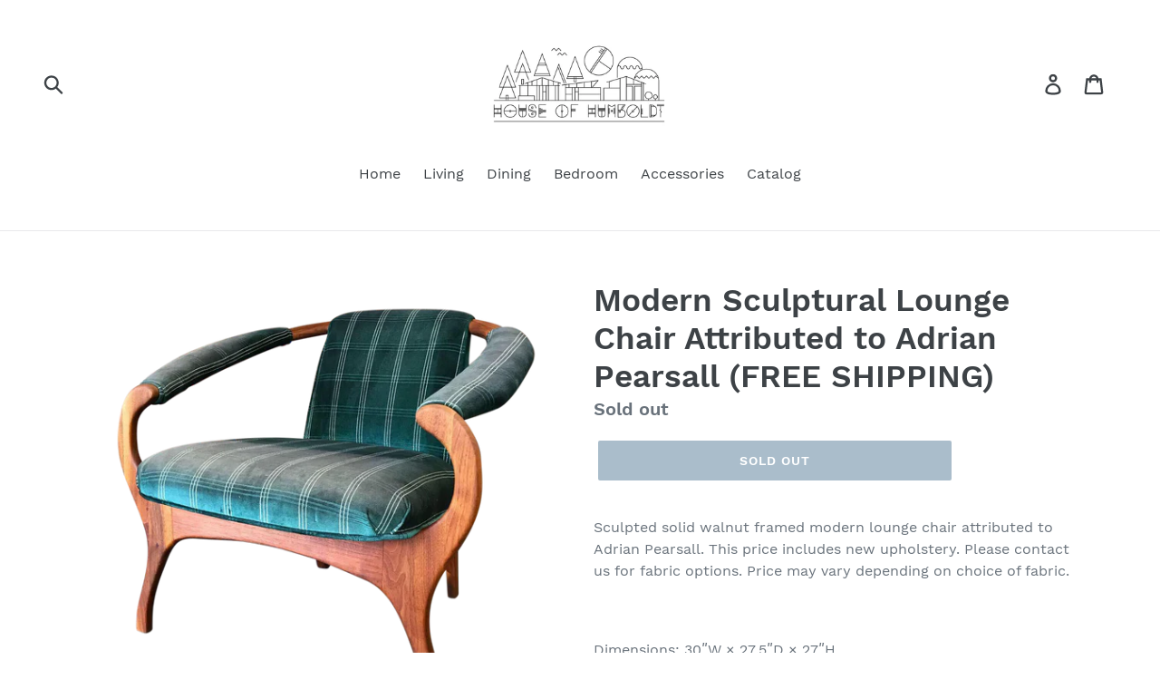

--- FILE ---
content_type: text/html; charset=utf-8
request_url: https://houseofhumboldt.net/products/modern-sculptural-lounge-chair-attributed-to-adrian-pearsall
body_size: 16547
content:
<!doctype html>
<!--[if IE 9]> <html class="ie9 no-js" lang="en"> <![endif]-->
<!--[if (gt IE 9)|!(IE)]><!--> <html class="no-js" lang="en"> <!--<![endif]-->
<head>
  <meta charset="utf-8">
  <meta http-equiv="X-UA-Compatible" content="IE=edge,chrome=1">
  <meta name="viewport" content="width=device-width,initial-scale=1">
  <meta name="theme-color" content="#557b97">
  <link rel="canonical" href="https://houseofhumboldt.net/products/modern-sculptural-lounge-chair-attributed-to-adrian-pearsall"><title>Modern Sculptural Lounge Chair Attributed to Adrian Pearsall (FREE SHI
&ndash; Houseofhumboldt</title><meta name="description" content="Sculpted solid walnut framed modern lounge chair attributed to Adrian Pearsall. This price includes new upholstery. Please contact us for fabric options. Price may vary depending on choice of fabric.   Dimensions: 30ʺW × 27.5ʺD × 27ʺH Seat Height: 17.0 inches   Condition Notes: Good vintage condition.   We will work to"><!-- /snippets/social-meta-tags.liquid -->




<meta property="og:site_name" content="Houseofhumboldt">
<meta property="og:url" content="https://houseofhumboldt.net/products/modern-sculptural-lounge-chair-attributed-to-adrian-pearsall">
<meta property="og:title" content="Modern Sculptural Lounge Chair Attributed to Adrian Pearsall (FREE SHIPPING)">
<meta property="og:type" content="product">
<meta property="og:description" content="Sculpted solid walnut framed modern lounge chair attributed to Adrian Pearsall. This price includes new upholstery. Please contact us for fabric options. Price may vary depending on choice of fabric.   Dimensions: 30ʺW × 27.5ʺD × 27ʺH Seat Height: 17.0 inches   Condition Notes: Good vintage condition.   We will work to">

  <meta property="og:price:amount" content="1,295.00">
  <meta property="og:price:currency" content="USD">

<meta property="og:image" content="http://houseofhumboldt.net/cdn/shop/products/modern-sculptural-lounge-chair-attributed-to-adrian-pearsall-2251_1200x1200.png?v=1566507077"><meta property="og:image" content="http://houseofhumboldt.net/cdn/shop/products/modern-sculptural-lounge-chair-attributed-to-adrian-pearsall-7507_1200x1200.jpeg?v=1566507080"><meta property="og:image" content="http://houseofhumboldt.net/cdn/shop/products/modern-sculptural-lounge-chair-attributed-to-adrian-pearsall-1611_1200x1200.jpeg?v=1566507084">
<meta property="og:image:secure_url" content="https://houseofhumboldt.net/cdn/shop/products/modern-sculptural-lounge-chair-attributed-to-adrian-pearsall-2251_1200x1200.png?v=1566507077"><meta property="og:image:secure_url" content="https://houseofhumboldt.net/cdn/shop/products/modern-sculptural-lounge-chair-attributed-to-adrian-pearsall-7507_1200x1200.jpeg?v=1566507080"><meta property="og:image:secure_url" content="https://houseofhumboldt.net/cdn/shop/products/modern-sculptural-lounge-chair-attributed-to-adrian-pearsall-1611_1200x1200.jpeg?v=1566507084">


<meta name="twitter:card" content="summary_large_image">
<meta name="twitter:title" content="Modern Sculptural Lounge Chair Attributed to Adrian Pearsall (FREE SHIPPING)">
<meta name="twitter:description" content="Sculpted solid walnut framed modern lounge chair attributed to Adrian Pearsall. This price includes new upholstery. Please contact us for fabric options. Price may vary depending on choice of fabric.   Dimensions: 30ʺW × 27.5ʺD × 27ʺH Seat Height: 17.0 inches   Condition Notes: Good vintage condition.   We will work to">


  <link href="//houseofhumboldt.net/cdn/shop/t/1/assets/theme.scss.css?v=133539166882251161941731345671" rel="stylesheet" type="text/css" media="all" />

  <script>
    var theme = {
      strings: {
        addToCart: "Add to cart",
        soldOut: "Sold out",
        unavailable: "Unavailable",
        regularPrice: "Regular price",
        sale: "Sale",
        showMore: "Show More",
        showLess: "Show Less",
        addressError: "Error looking up that address",
        addressNoResults: "No results for that address",
        addressQueryLimit: "You have exceeded the Google API usage limit. Consider upgrading to a \u003ca href=\"https:\/\/developers.google.com\/maps\/premium\/usage-limits\"\u003ePremium Plan\u003c\/a\u003e.",
        authError: "There was a problem authenticating your Google Maps account.",
        newWindow: "Opens in a new window.",
        external: "Opens external website.",
        newWindowExternal: "Opens external website in a new window."
      },
      moneyFormat: "${{amount}}"
    }

    document.documentElement.className = document.documentElement.className.replace('no-js', 'js');
  </script>

  <!--[if (lte IE 9) ]><script src="//houseofhumboldt.net/cdn/shop/t/1/assets/match-media.min.js?v=22265819453975888031532811131" type="text/javascript"></script><![endif]--><!--[if (gt IE 9)|!(IE)]><!--><script src="//houseofhumboldt.net/cdn/shop/t/1/assets/lazysizes.js?v=68441465964607740661532811131" async="async"></script><!--<![endif]-->
  <!--[if lte IE 9]><script src="//houseofhumboldt.net/cdn/shop/t/1/assets/lazysizes.min.js?v=42"></script><![endif]-->

  <!--[if (gt IE 9)|!(IE)]><!--><script src="//houseofhumboldt.net/cdn/shop/t/1/assets/vendor.js?v=121857302354663160541533158010" defer="defer"></script><!--<![endif]-->
  <!--[if lte IE 9]><script src="//houseofhumboldt.net/cdn/shop/t/1/assets/vendor.js?v=121857302354663160541533158010"></script><![endif]-->

  <!--[if (gt IE 9)|!(IE)]><!--><script src="//houseofhumboldt.net/cdn/shop/t/1/assets/theme.js?v=11615611305157307081639150555" defer="defer"></script><!--<![endif]-->
  <!--[if lte IE 9]><script src="//houseofhumboldt.net/cdn/shop/t/1/assets/theme.js?v=11615611305157307081639150555"></script><![endif]-->

  <script>window.performance && window.performance.mark && window.performance.mark('shopify.content_for_header.start');</script><meta id="shopify-digital-wallet" name="shopify-digital-wallet" content="/1870528623/digital_wallets/dialog">
<meta name="shopify-checkout-api-token" content="d512b62f8dba7870093c83d28d55400f">
<meta id="in-context-paypal-metadata" data-shop-id="1870528623" data-venmo-supported="false" data-environment="production" data-locale="en_US" data-paypal-v4="true" data-currency="USD">
<link rel="alternate" type="application/json+oembed" href="https://houseofhumboldt.net/products/modern-sculptural-lounge-chair-attributed-to-adrian-pearsall.oembed">
<script async="async" src="/checkouts/internal/preloads.js?locale=en-US"></script>
<script id="shopify-features" type="application/json">{"accessToken":"d512b62f8dba7870093c83d28d55400f","betas":["rich-media-storefront-analytics"],"domain":"houseofhumboldt.net","predictiveSearch":true,"shopId":1870528623,"locale":"en"}</script>
<script>var Shopify = Shopify || {};
Shopify.shop = "houseofhumboldt.myshopify.com";
Shopify.locale = "en";
Shopify.currency = {"active":"USD","rate":"1.0"};
Shopify.country = "US";
Shopify.theme = {"name":"Debut","id":33130512495,"schema_name":"Debut","schema_version":"7.0.0","theme_store_id":796,"role":"main"};
Shopify.theme.handle = "null";
Shopify.theme.style = {"id":null,"handle":null};
Shopify.cdnHost = "houseofhumboldt.net/cdn";
Shopify.routes = Shopify.routes || {};
Shopify.routes.root = "/";</script>
<script type="module">!function(o){(o.Shopify=o.Shopify||{}).modules=!0}(window);</script>
<script>!function(o){function n(){var o=[];function n(){o.push(Array.prototype.slice.apply(arguments))}return n.q=o,n}var t=o.Shopify=o.Shopify||{};t.loadFeatures=n(),t.autoloadFeatures=n()}(window);</script>
<script id="shop-js-analytics" type="application/json">{"pageType":"product"}</script>
<script defer="defer" async type="module" src="//houseofhumboldt.net/cdn/shopifycloud/shop-js/modules/v2/client.init-shop-cart-sync_C5BV16lS.en.esm.js"></script>
<script defer="defer" async type="module" src="//houseofhumboldt.net/cdn/shopifycloud/shop-js/modules/v2/chunk.common_CygWptCX.esm.js"></script>
<script type="module">
  await import("//houseofhumboldt.net/cdn/shopifycloud/shop-js/modules/v2/client.init-shop-cart-sync_C5BV16lS.en.esm.js");
await import("//houseofhumboldt.net/cdn/shopifycloud/shop-js/modules/v2/chunk.common_CygWptCX.esm.js");

  window.Shopify.SignInWithShop?.initShopCartSync?.({"fedCMEnabled":true,"windoidEnabled":true});

</script>
<script id="__st">var __st={"a":1870528623,"offset":-28800,"reqid":"5b26f3e2-b9ca-4a52-a8d1-55eba93376ba-1768776037","pageurl":"houseofhumboldt.net\/products\/modern-sculptural-lounge-chair-attributed-to-adrian-pearsall","u":"c58f59effa13","p":"product","rtyp":"product","rid":3963334623343};</script>
<script>window.ShopifyPaypalV4VisibilityTracking = true;</script>
<script id="captcha-bootstrap">!function(){'use strict';const t='contact',e='account',n='new_comment',o=[[t,t],['blogs',n],['comments',n],[t,'customer']],c=[[e,'customer_login'],[e,'guest_login'],[e,'recover_customer_password'],[e,'create_customer']],r=t=>t.map((([t,e])=>`form[action*='/${t}']:not([data-nocaptcha='true']) input[name='form_type'][value='${e}']`)).join(','),a=t=>()=>t?[...document.querySelectorAll(t)].map((t=>t.form)):[];function s(){const t=[...o],e=r(t);return a(e)}const i='password',u='form_key',d=['recaptcha-v3-token','g-recaptcha-response','h-captcha-response',i],f=()=>{try{return window.sessionStorage}catch{return}},m='__shopify_v',_=t=>t.elements[u];function p(t,e,n=!1){try{const o=window.sessionStorage,c=JSON.parse(o.getItem(e)),{data:r}=function(t){const{data:e,action:n}=t;return t[m]||n?{data:e,action:n}:{data:t,action:n}}(c);for(const[e,n]of Object.entries(r))t.elements[e]&&(t.elements[e].value=n);n&&o.removeItem(e)}catch(o){console.error('form repopulation failed',{error:o})}}const l='form_type',E='cptcha';function T(t){t.dataset[E]=!0}const w=window,h=w.document,L='Shopify',v='ce_forms',y='captcha';let A=!1;((t,e)=>{const n=(g='f06e6c50-85a8-45c8-87d0-21a2b65856fe',I='https://cdn.shopify.com/shopifycloud/storefront-forms-hcaptcha/ce_storefront_forms_captcha_hcaptcha.v1.5.2.iife.js',D={infoText:'Protected by hCaptcha',privacyText:'Privacy',termsText:'Terms'},(t,e,n)=>{const o=w[L][v],c=o.bindForm;if(c)return c(t,g,e,D).then(n);var r;o.q.push([[t,g,e,D],n]),r=I,A||(h.body.append(Object.assign(h.createElement('script'),{id:'captcha-provider',async:!0,src:r})),A=!0)});var g,I,D;w[L]=w[L]||{},w[L][v]=w[L][v]||{},w[L][v].q=[],w[L][y]=w[L][y]||{},w[L][y].protect=function(t,e){n(t,void 0,e),T(t)},Object.freeze(w[L][y]),function(t,e,n,w,h,L){const[v,y,A,g]=function(t,e,n){const i=e?o:[],u=t?c:[],d=[...i,...u],f=r(d),m=r(i),_=r(d.filter((([t,e])=>n.includes(e))));return[a(f),a(m),a(_),s()]}(w,h,L),I=t=>{const e=t.target;return e instanceof HTMLFormElement?e:e&&e.form},D=t=>v().includes(t);t.addEventListener('submit',(t=>{const e=I(t);if(!e)return;const n=D(e)&&!e.dataset.hcaptchaBound&&!e.dataset.recaptchaBound,o=_(e),c=g().includes(e)&&(!o||!o.value);(n||c)&&t.preventDefault(),c&&!n&&(function(t){try{if(!f())return;!function(t){const e=f();if(!e)return;const n=_(t);if(!n)return;const o=n.value;o&&e.removeItem(o)}(t);const e=Array.from(Array(32),(()=>Math.random().toString(36)[2])).join('');!function(t,e){_(t)||t.append(Object.assign(document.createElement('input'),{type:'hidden',name:u})),t.elements[u].value=e}(t,e),function(t,e){const n=f();if(!n)return;const o=[...t.querySelectorAll(`input[type='${i}']`)].map((({name:t})=>t)),c=[...d,...o],r={};for(const[a,s]of new FormData(t).entries())c.includes(a)||(r[a]=s);n.setItem(e,JSON.stringify({[m]:1,action:t.action,data:r}))}(t,e)}catch(e){console.error('failed to persist form',e)}}(e),e.submit())}));const S=(t,e)=>{t&&!t.dataset[E]&&(n(t,e.some((e=>e===t))),T(t))};for(const o of['focusin','change'])t.addEventListener(o,(t=>{const e=I(t);D(e)&&S(e,y())}));const B=e.get('form_key'),M=e.get(l),P=B&&M;t.addEventListener('DOMContentLoaded',(()=>{const t=y();if(P)for(const e of t)e.elements[l].value===M&&p(e,B);[...new Set([...A(),...v().filter((t=>'true'===t.dataset.shopifyCaptcha))])].forEach((e=>S(e,t)))}))}(h,new URLSearchParams(w.location.search),n,t,e,['guest_login'])})(!0,!0)}();</script>
<script integrity="sha256-4kQ18oKyAcykRKYeNunJcIwy7WH5gtpwJnB7kiuLZ1E=" data-source-attribution="shopify.loadfeatures" defer="defer" src="//houseofhumboldt.net/cdn/shopifycloud/storefront/assets/storefront/load_feature-a0a9edcb.js" crossorigin="anonymous"></script>
<script data-source-attribution="shopify.dynamic_checkout.dynamic.init">var Shopify=Shopify||{};Shopify.PaymentButton=Shopify.PaymentButton||{isStorefrontPortableWallets:!0,init:function(){window.Shopify.PaymentButton.init=function(){};var t=document.createElement("script");t.src="https://houseofhumboldt.net/cdn/shopifycloud/portable-wallets/latest/portable-wallets.en.js",t.type="module",document.head.appendChild(t)}};
</script>
<script data-source-attribution="shopify.dynamic_checkout.buyer_consent">
  function portableWalletsHideBuyerConsent(e){var t=document.getElementById("shopify-buyer-consent"),n=document.getElementById("shopify-subscription-policy-button");t&&n&&(t.classList.add("hidden"),t.setAttribute("aria-hidden","true"),n.removeEventListener("click",e))}function portableWalletsShowBuyerConsent(e){var t=document.getElementById("shopify-buyer-consent"),n=document.getElementById("shopify-subscription-policy-button");t&&n&&(t.classList.remove("hidden"),t.removeAttribute("aria-hidden"),n.addEventListener("click",e))}window.Shopify?.PaymentButton&&(window.Shopify.PaymentButton.hideBuyerConsent=portableWalletsHideBuyerConsent,window.Shopify.PaymentButton.showBuyerConsent=portableWalletsShowBuyerConsent);
</script>
<script data-source-attribution="shopify.dynamic_checkout.cart.bootstrap">document.addEventListener("DOMContentLoaded",(function(){function t(){return document.querySelector("shopify-accelerated-checkout-cart, shopify-accelerated-checkout")}if(t())Shopify.PaymentButton.init();else{new MutationObserver((function(e,n){t()&&(Shopify.PaymentButton.init(),n.disconnect())})).observe(document.body,{childList:!0,subtree:!0})}}));
</script>
<link id="shopify-accelerated-checkout-styles" rel="stylesheet" media="screen" href="https://houseofhumboldt.net/cdn/shopifycloud/portable-wallets/latest/accelerated-checkout-backwards-compat.css" crossorigin="anonymous">
<style id="shopify-accelerated-checkout-cart">
        #shopify-buyer-consent {
  margin-top: 1em;
  display: inline-block;
  width: 100%;
}

#shopify-buyer-consent.hidden {
  display: none;
}

#shopify-subscription-policy-button {
  background: none;
  border: none;
  padding: 0;
  text-decoration: underline;
  font-size: inherit;
  cursor: pointer;
}

#shopify-subscription-policy-button::before {
  box-shadow: none;
}

      </style>

<script>window.performance && window.performance.mark && window.performance.mark('shopify.content_for_header.end');</script>
<link href="https://monorail-edge.shopifysvc.com" rel="dns-prefetch">
<script>(function(){if ("sendBeacon" in navigator && "performance" in window) {try {var session_token_from_headers = performance.getEntriesByType('navigation')[0].serverTiming.find(x => x.name == '_s').description;} catch {var session_token_from_headers = undefined;}var session_cookie_matches = document.cookie.match(/_shopify_s=([^;]*)/);var session_token_from_cookie = session_cookie_matches && session_cookie_matches.length === 2 ? session_cookie_matches[1] : "";var session_token = session_token_from_headers || session_token_from_cookie || "";function handle_abandonment_event(e) {var entries = performance.getEntries().filter(function(entry) {return /monorail-edge.shopifysvc.com/.test(entry.name);});if (!window.abandonment_tracked && entries.length === 0) {window.abandonment_tracked = true;var currentMs = Date.now();var navigation_start = performance.timing.navigationStart;var payload = {shop_id: 1870528623,url: window.location.href,navigation_start,duration: currentMs - navigation_start,session_token,page_type: "product"};window.navigator.sendBeacon("https://monorail-edge.shopifysvc.com/v1/produce", JSON.stringify({schema_id: "online_store_buyer_site_abandonment/1.1",payload: payload,metadata: {event_created_at_ms: currentMs,event_sent_at_ms: currentMs}}));}}window.addEventListener('pagehide', handle_abandonment_event);}}());</script>
<script id="web-pixels-manager-setup">(function e(e,d,r,n,o){if(void 0===o&&(o={}),!Boolean(null===(a=null===(i=window.Shopify)||void 0===i?void 0:i.analytics)||void 0===a?void 0:a.replayQueue)){var i,a;window.Shopify=window.Shopify||{};var t=window.Shopify;t.analytics=t.analytics||{};var s=t.analytics;s.replayQueue=[],s.publish=function(e,d,r){return s.replayQueue.push([e,d,r]),!0};try{self.performance.mark("wpm:start")}catch(e){}var l=function(){var e={modern:/Edge?\/(1{2}[4-9]|1[2-9]\d|[2-9]\d{2}|\d{4,})\.\d+(\.\d+|)|Firefox\/(1{2}[4-9]|1[2-9]\d|[2-9]\d{2}|\d{4,})\.\d+(\.\d+|)|Chrom(ium|e)\/(9{2}|\d{3,})\.\d+(\.\d+|)|(Maci|X1{2}).+ Version\/(15\.\d+|(1[6-9]|[2-9]\d|\d{3,})\.\d+)([,.]\d+|)( \(\w+\)|)( Mobile\/\w+|) Safari\/|Chrome.+OPR\/(9{2}|\d{3,})\.\d+\.\d+|(CPU[ +]OS|iPhone[ +]OS|CPU[ +]iPhone|CPU IPhone OS|CPU iPad OS)[ +]+(15[._]\d+|(1[6-9]|[2-9]\d|\d{3,})[._]\d+)([._]\d+|)|Android:?[ /-](13[3-9]|1[4-9]\d|[2-9]\d{2}|\d{4,})(\.\d+|)(\.\d+|)|Android.+Firefox\/(13[5-9]|1[4-9]\d|[2-9]\d{2}|\d{4,})\.\d+(\.\d+|)|Android.+Chrom(ium|e)\/(13[3-9]|1[4-9]\d|[2-9]\d{2}|\d{4,})\.\d+(\.\d+|)|SamsungBrowser\/([2-9]\d|\d{3,})\.\d+/,legacy:/Edge?\/(1[6-9]|[2-9]\d|\d{3,})\.\d+(\.\d+|)|Firefox\/(5[4-9]|[6-9]\d|\d{3,})\.\d+(\.\d+|)|Chrom(ium|e)\/(5[1-9]|[6-9]\d|\d{3,})\.\d+(\.\d+|)([\d.]+$|.*Safari\/(?![\d.]+ Edge\/[\d.]+$))|(Maci|X1{2}).+ Version\/(10\.\d+|(1[1-9]|[2-9]\d|\d{3,})\.\d+)([,.]\d+|)( \(\w+\)|)( Mobile\/\w+|) Safari\/|Chrome.+OPR\/(3[89]|[4-9]\d|\d{3,})\.\d+\.\d+|(CPU[ +]OS|iPhone[ +]OS|CPU[ +]iPhone|CPU IPhone OS|CPU iPad OS)[ +]+(10[._]\d+|(1[1-9]|[2-9]\d|\d{3,})[._]\d+)([._]\d+|)|Android:?[ /-](13[3-9]|1[4-9]\d|[2-9]\d{2}|\d{4,})(\.\d+|)(\.\d+|)|Mobile Safari.+OPR\/([89]\d|\d{3,})\.\d+\.\d+|Android.+Firefox\/(13[5-9]|1[4-9]\d|[2-9]\d{2}|\d{4,})\.\d+(\.\d+|)|Android.+Chrom(ium|e)\/(13[3-9]|1[4-9]\d|[2-9]\d{2}|\d{4,})\.\d+(\.\d+|)|Android.+(UC? ?Browser|UCWEB|U3)[ /]?(15\.([5-9]|\d{2,})|(1[6-9]|[2-9]\d|\d{3,})\.\d+)\.\d+|SamsungBrowser\/(5\.\d+|([6-9]|\d{2,})\.\d+)|Android.+MQ{2}Browser\/(14(\.(9|\d{2,})|)|(1[5-9]|[2-9]\d|\d{3,})(\.\d+|))(\.\d+|)|K[Aa][Ii]OS\/(3\.\d+|([4-9]|\d{2,})\.\d+)(\.\d+|)/},d=e.modern,r=e.legacy,n=navigator.userAgent;return n.match(d)?"modern":n.match(r)?"legacy":"unknown"}(),u="modern"===l?"modern":"legacy",c=(null!=n?n:{modern:"",legacy:""})[u],f=function(e){return[e.baseUrl,"/wpm","/b",e.hashVersion,"modern"===e.buildTarget?"m":"l",".js"].join("")}({baseUrl:d,hashVersion:r,buildTarget:u}),m=function(e){var d=e.version,r=e.bundleTarget,n=e.surface,o=e.pageUrl,i=e.monorailEndpoint;return{emit:function(e){var a=e.status,t=e.errorMsg,s=(new Date).getTime(),l=JSON.stringify({metadata:{event_sent_at_ms:s},events:[{schema_id:"web_pixels_manager_load/3.1",payload:{version:d,bundle_target:r,page_url:o,status:a,surface:n,error_msg:t},metadata:{event_created_at_ms:s}}]});if(!i)return console&&console.warn&&console.warn("[Web Pixels Manager] No Monorail endpoint provided, skipping logging."),!1;try{return self.navigator.sendBeacon.bind(self.navigator)(i,l)}catch(e){}var u=new XMLHttpRequest;try{return u.open("POST",i,!0),u.setRequestHeader("Content-Type","text/plain"),u.send(l),!0}catch(e){return console&&console.warn&&console.warn("[Web Pixels Manager] Got an unhandled error while logging to Monorail."),!1}}}}({version:r,bundleTarget:l,surface:e.surface,pageUrl:self.location.href,monorailEndpoint:e.monorailEndpoint});try{o.browserTarget=l,function(e){var d=e.src,r=e.async,n=void 0===r||r,o=e.onload,i=e.onerror,a=e.sri,t=e.scriptDataAttributes,s=void 0===t?{}:t,l=document.createElement("script"),u=document.querySelector("head"),c=document.querySelector("body");if(l.async=n,l.src=d,a&&(l.integrity=a,l.crossOrigin="anonymous"),s)for(var f in s)if(Object.prototype.hasOwnProperty.call(s,f))try{l.dataset[f]=s[f]}catch(e){}if(o&&l.addEventListener("load",o),i&&l.addEventListener("error",i),u)u.appendChild(l);else{if(!c)throw new Error("Did not find a head or body element to append the script");c.appendChild(l)}}({src:f,async:!0,onload:function(){if(!function(){var e,d;return Boolean(null===(d=null===(e=window.Shopify)||void 0===e?void 0:e.analytics)||void 0===d?void 0:d.initialized)}()){var d=window.webPixelsManager.init(e)||void 0;if(d){var r=window.Shopify.analytics;r.replayQueue.forEach((function(e){var r=e[0],n=e[1],o=e[2];d.publishCustomEvent(r,n,o)})),r.replayQueue=[],r.publish=d.publishCustomEvent,r.visitor=d.visitor,r.initialized=!0}}},onerror:function(){return m.emit({status:"failed",errorMsg:"".concat(f," has failed to load")})},sri:function(e){var d=/^sha384-[A-Za-z0-9+/=]+$/;return"string"==typeof e&&d.test(e)}(c)?c:"",scriptDataAttributes:o}),m.emit({status:"loading"})}catch(e){m.emit({status:"failed",errorMsg:(null==e?void 0:e.message)||"Unknown error"})}}})({shopId: 1870528623,storefrontBaseUrl: "https://houseofhumboldt.net",extensionsBaseUrl: "https://extensions.shopifycdn.com/cdn/shopifycloud/web-pixels-manager",monorailEndpoint: "https://monorail-edge.shopifysvc.com/unstable/produce_batch",surface: "storefront-renderer",enabledBetaFlags: ["2dca8a86"],webPixelsConfigList: [{"id":"43548783","eventPayloadVersion":"v1","runtimeContext":"LAX","scriptVersion":"1","type":"CUSTOM","privacyPurposes":["MARKETING"],"name":"Meta pixel (migrated)"},{"id":"shopify-app-pixel","configuration":"{}","eventPayloadVersion":"v1","runtimeContext":"STRICT","scriptVersion":"0450","apiClientId":"shopify-pixel","type":"APP","privacyPurposes":["ANALYTICS","MARKETING"]},{"id":"shopify-custom-pixel","eventPayloadVersion":"v1","runtimeContext":"LAX","scriptVersion":"0450","apiClientId":"shopify-pixel","type":"CUSTOM","privacyPurposes":["ANALYTICS","MARKETING"]}],isMerchantRequest: false,initData: {"shop":{"name":"Houseofhumboldt","paymentSettings":{"currencyCode":"USD"},"myshopifyDomain":"houseofhumboldt.myshopify.com","countryCode":"US","storefrontUrl":"https:\/\/houseofhumboldt.net"},"customer":null,"cart":null,"checkout":null,"productVariants":[{"price":{"amount":1295.0,"currencyCode":"USD"},"product":{"title":"Modern Sculptural Lounge Chair Attributed to Adrian Pearsall (FREE SHIPPING)","vendor":"Houseofhumboldt","id":"3963334623343","untranslatedTitle":"Modern Sculptural Lounge Chair Attributed to Adrian Pearsall (FREE SHIPPING)","url":"\/products\/modern-sculptural-lounge-chair-attributed-to-adrian-pearsall","type":"lounge chair"},"id":"29517788807279","image":{"src":"\/\/houseofhumboldt.net\/cdn\/shop\/products\/modern-sculptural-lounge-chair-attributed-to-adrian-pearsall-2251.png?v=1566507077"},"sku":"","title":"Default Title","untranslatedTitle":"Default Title"}],"purchasingCompany":null},},"https://houseofhumboldt.net/cdn","fcfee988w5aeb613cpc8e4bc33m6693e112",{"modern":"","legacy":""},{"shopId":"1870528623","storefrontBaseUrl":"https:\/\/houseofhumboldt.net","extensionBaseUrl":"https:\/\/extensions.shopifycdn.com\/cdn\/shopifycloud\/web-pixels-manager","surface":"storefront-renderer","enabledBetaFlags":"[\"2dca8a86\"]","isMerchantRequest":"false","hashVersion":"fcfee988w5aeb613cpc8e4bc33m6693e112","publish":"custom","events":"[[\"page_viewed\",{}],[\"product_viewed\",{\"productVariant\":{\"price\":{\"amount\":1295.0,\"currencyCode\":\"USD\"},\"product\":{\"title\":\"Modern Sculptural Lounge Chair Attributed to Adrian Pearsall (FREE SHIPPING)\",\"vendor\":\"Houseofhumboldt\",\"id\":\"3963334623343\",\"untranslatedTitle\":\"Modern Sculptural Lounge Chair Attributed to Adrian Pearsall (FREE SHIPPING)\",\"url\":\"\/products\/modern-sculptural-lounge-chair-attributed-to-adrian-pearsall\",\"type\":\"lounge chair\"},\"id\":\"29517788807279\",\"image\":{\"src\":\"\/\/houseofhumboldt.net\/cdn\/shop\/products\/modern-sculptural-lounge-chair-attributed-to-adrian-pearsall-2251.png?v=1566507077\"},\"sku\":\"\",\"title\":\"Default Title\",\"untranslatedTitle\":\"Default Title\"}}]]"});</script><script>
  window.ShopifyAnalytics = window.ShopifyAnalytics || {};
  window.ShopifyAnalytics.meta = window.ShopifyAnalytics.meta || {};
  window.ShopifyAnalytics.meta.currency = 'USD';
  var meta = {"product":{"id":3963334623343,"gid":"gid:\/\/shopify\/Product\/3963334623343","vendor":"Houseofhumboldt","type":"lounge chair","handle":"modern-sculptural-lounge-chair-attributed-to-adrian-pearsall","variants":[{"id":29517788807279,"price":129500,"name":"Modern Sculptural Lounge Chair Attributed to Adrian Pearsall (FREE SHIPPING)","public_title":null,"sku":""}],"remote":false},"page":{"pageType":"product","resourceType":"product","resourceId":3963334623343,"requestId":"5b26f3e2-b9ca-4a52-a8d1-55eba93376ba-1768776037"}};
  for (var attr in meta) {
    window.ShopifyAnalytics.meta[attr] = meta[attr];
  }
</script>
<script class="analytics">
  (function () {
    var customDocumentWrite = function(content) {
      var jquery = null;

      if (window.jQuery) {
        jquery = window.jQuery;
      } else if (window.Checkout && window.Checkout.$) {
        jquery = window.Checkout.$;
      }

      if (jquery) {
        jquery('body').append(content);
      }
    };

    var hasLoggedConversion = function(token) {
      if (token) {
        return document.cookie.indexOf('loggedConversion=' + token) !== -1;
      }
      return false;
    }

    var setCookieIfConversion = function(token) {
      if (token) {
        var twoMonthsFromNow = new Date(Date.now());
        twoMonthsFromNow.setMonth(twoMonthsFromNow.getMonth() + 2);

        document.cookie = 'loggedConversion=' + token + '; expires=' + twoMonthsFromNow;
      }
    }

    var trekkie = window.ShopifyAnalytics.lib = window.trekkie = window.trekkie || [];
    if (trekkie.integrations) {
      return;
    }
    trekkie.methods = [
      'identify',
      'page',
      'ready',
      'track',
      'trackForm',
      'trackLink'
    ];
    trekkie.factory = function(method) {
      return function() {
        var args = Array.prototype.slice.call(arguments);
        args.unshift(method);
        trekkie.push(args);
        return trekkie;
      };
    };
    for (var i = 0; i < trekkie.methods.length; i++) {
      var key = trekkie.methods[i];
      trekkie[key] = trekkie.factory(key);
    }
    trekkie.load = function(config) {
      trekkie.config = config || {};
      trekkie.config.initialDocumentCookie = document.cookie;
      var first = document.getElementsByTagName('script')[0];
      var script = document.createElement('script');
      script.type = 'text/javascript';
      script.onerror = function(e) {
        var scriptFallback = document.createElement('script');
        scriptFallback.type = 'text/javascript';
        scriptFallback.onerror = function(error) {
                var Monorail = {
      produce: function produce(monorailDomain, schemaId, payload) {
        var currentMs = new Date().getTime();
        var event = {
          schema_id: schemaId,
          payload: payload,
          metadata: {
            event_created_at_ms: currentMs,
            event_sent_at_ms: currentMs
          }
        };
        return Monorail.sendRequest("https://" + monorailDomain + "/v1/produce", JSON.stringify(event));
      },
      sendRequest: function sendRequest(endpointUrl, payload) {
        // Try the sendBeacon API
        if (window && window.navigator && typeof window.navigator.sendBeacon === 'function' && typeof window.Blob === 'function' && !Monorail.isIos12()) {
          var blobData = new window.Blob([payload], {
            type: 'text/plain'
          });

          if (window.navigator.sendBeacon(endpointUrl, blobData)) {
            return true;
          } // sendBeacon was not successful

        } // XHR beacon

        var xhr = new XMLHttpRequest();

        try {
          xhr.open('POST', endpointUrl);
          xhr.setRequestHeader('Content-Type', 'text/plain');
          xhr.send(payload);
        } catch (e) {
          console.log(e);
        }

        return false;
      },
      isIos12: function isIos12() {
        return window.navigator.userAgent.lastIndexOf('iPhone; CPU iPhone OS 12_') !== -1 || window.navigator.userAgent.lastIndexOf('iPad; CPU OS 12_') !== -1;
      }
    };
    Monorail.produce('monorail-edge.shopifysvc.com',
      'trekkie_storefront_load_errors/1.1',
      {shop_id: 1870528623,
      theme_id: 33130512495,
      app_name: "storefront",
      context_url: window.location.href,
      source_url: "//houseofhumboldt.net/cdn/s/trekkie.storefront.cd680fe47e6c39ca5d5df5f0a32d569bc48c0f27.min.js"});

        };
        scriptFallback.async = true;
        scriptFallback.src = '//houseofhumboldt.net/cdn/s/trekkie.storefront.cd680fe47e6c39ca5d5df5f0a32d569bc48c0f27.min.js';
        first.parentNode.insertBefore(scriptFallback, first);
      };
      script.async = true;
      script.src = '//houseofhumboldt.net/cdn/s/trekkie.storefront.cd680fe47e6c39ca5d5df5f0a32d569bc48c0f27.min.js';
      first.parentNode.insertBefore(script, first);
    };
    trekkie.load(
      {"Trekkie":{"appName":"storefront","development":false,"defaultAttributes":{"shopId":1870528623,"isMerchantRequest":null,"themeId":33130512495,"themeCityHash":"16376085899266548678","contentLanguage":"en","currency":"USD","eventMetadataId":"de9ec592-8871-4e42-a2ef-43326ef67c4c"},"isServerSideCookieWritingEnabled":true,"monorailRegion":"shop_domain","enabledBetaFlags":["65f19447"]},"Session Attribution":{},"S2S":{"facebookCapiEnabled":false,"source":"trekkie-storefront-renderer","apiClientId":580111}}
    );

    var loaded = false;
    trekkie.ready(function() {
      if (loaded) return;
      loaded = true;

      window.ShopifyAnalytics.lib = window.trekkie;

      var originalDocumentWrite = document.write;
      document.write = customDocumentWrite;
      try { window.ShopifyAnalytics.merchantGoogleAnalytics.call(this); } catch(error) {};
      document.write = originalDocumentWrite;

      window.ShopifyAnalytics.lib.page(null,{"pageType":"product","resourceType":"product","resourceId":3963334623343,"requestId":"5b26f3e2-b9ca-4a52-a8d1-55eba93376ba-1768776037","shopifyEmitted":true});

      var match = window.location.pathname.match(/checkouts\/(.+)\/(thank_you|post_purchase)/)
      var token = match? match[1]: undefined;
      if (!hasLoggedConversion(token)) {
        setCookieIfConversion(token);
        window.ShopifyAnalytics.lib.track("Viewed Product",{"currency":"USD","variantId":29517788807279,"productId":3963334623343,"productGid":"gid:\/\/shopify\/Product\/3963334623343","name":"Modern Sculptural Lounge Chair Attributed to Adrian Pearsall (FREE SHIPPING)","price":"1295.00","sku":"","brand":"Houseofhumboldt","variant":null,"category":"lounge chair","nonInteraction":true,"remote":false},undefined,undefined,{"shopifyEmitted":true});
      window.ShopifyAnalytics.lib.track("monorail:\/\/trekkie_storefront_viewed_product\/1.1",{"currency":"USD","variantId":29517788807279,"productId":3963334623343,"productGid":"gid:\/\/shopify\/Product\/3963334623343","name":"Modern Sculptural Lounge Chair Attributed to Adrian Pearsall (FREE SHIPPING)","price":"1295.00","sku":"","brand":"Houseofhumboldt","variant":null,"category":"lounge chair","nonInteraction":true,"remote":false,"referer":"https:\/\/houseofhumboldt.net\/products\/modern-sculptural-lounge-chair-attributed-to-adrian-pearsall"});
      }
    });


        var eventsListenerScript = document.createElement('script');
        eventsListenerScript.async = true;
        eventsListenerScript.src = "//houseofhumboldt.net/cdn/shopifycloud/storefront/assets/shop_events_listener-3da45d37.js";
        document.getElementsByTagName('head')[0].appendChild(eventsListenerScript);

})();</script>
<script
  defer
  src="https://houseofhumboldt.net/cdn/shopifycloud/perf-kit/shopify-perf-kit-3.0.4.min.js"
  data-application="storefront-renderer"
  data-shop-id="1870528623"
  data-render-region="gcp-us-central1"
  data-page-type="product"
  data-theme-instance-id="33130512495"
  data-theme-name="Debut"
  data-theme-version="7.0.0"
  data-monorail-region="shop_domain"
  data-resource-timing-sampling-rate="10"
  data-shs="true"
  data-shs-beacon="true"
  data-shs-export-with-fetch="true"
  data-shs-logs-sample-rate="1"
  data-shs-beacon-endpoint="https://houseofhumboldt.net/api/collect"
></script>
</head>

<body class="template-product">

  <a class="in-page-link visually-hidden skip-link" href="#MainContent">Skip to content</a>

  <div id="SearchDrawer" class="search-bar drawer drawer--top" role="dialog" aria-modal="true" aria-label="Search">
    <div class="search-bar__table">
      <div class="search-bar__table-cell search-bar__form-wrapper">
        <form class="search search-bar__form" action="/search" method="get" role="search">
          <input class="search__input search-bar__input" type="search" name="q" value="" placeholder="Search" aria-label="Search">
          <button class="search-bar__submit search__submit btn--link" type="submit">
            <svg aria-hidden="true" focusable="false" role="presentation" class="icon icon-search" viewBox="0 0 37 40"><path d="M35.6 36l-9.8-9.8c4.1-5.4 3.6-13.2-1.3-18.1-5.4-5.4-14.2-5.4-19.7 0-5.4 5.4-5.4 14.2 0 19.7 2.6 2.6 6.1 4.1 9.8 4.1 3 0 5.9-1 8.3-2.8l9.8 9.8c.4.4.9.6 1.4.6s1-.2 1.4-.6c.9-.9.9-2.1.1-2.9zm-20.9-8.2c-2.6 0-5.1-1-7-2.9-3.9-3.9-3.9-10.1 0-14C9.6 9 12.2 8 14.7 8s5.1 1 7 2.9c3.9 3.9 3.9 10.1 0 14-1.9 1.9-4.4 2.9-7 2.9z"/></svg>
            <span class="icon__fallback-text">Submit</span>
          </button>
        </form>
      </div>
      <div class="search-bar__table-cell text-right">
        <button type="button" class="btn--link search-bar__close js-drawer-close">
          <svg aria-hidden="true" focusable="false" role="presentation" class="icon icon-close" viewBox="0 0 37 40"><path d="M21.3 23l11-11c.8-.8.8-2 0-2.8-.8-.8-2-.8-2.8 0l-11 11-11-11c-.8-.8-2-.8-2.8 0-.8.8-.8 2 0 2.8l11 11-11 11c-.8.8-.8 2 0 2.8.4.4.9.6 1.4.6s1-.2 1.4-.6l11-11 11 11c.4.4.9.6 1.4.6s1-.2 1.4-.6c.8-.8.8-2 0-2.8l-11-11z"/></svg>
          <span class="icon__fallback-text">Close search</span>
        </button>
      </div>
    </div>
  </div>

  <div id="shopify-section-header" class="shopify-section">

<div data-section-id="header" data-section-type="header-section">
  

  <header class="site-header logo--center" role="banner">
    <div class="grid grid--no-gutters grid--table site-header__mobile-nav">
      
        <div class="grid__item small--hide medium-up--one-third">
          <div class="site-header__search">
            <form action="/search" method="get" class="search-header search" role="search">
  <input class="search-header__input search__input"
    type="search"
    name="q"
    placeholder="Search"
    aria-label="Search">
  <button class="search-header__submit search__submit btn--link site-header__icon" type="submit">
    <svg aria-hidden="true" focusable="false" role="presentation" class="icon icon-search" viewBox="0 0 37 40"><path d="M35.6 36l-9.8-9.8c4.1-5.4 3.6-13.2-1.3-18.1-5.4-5.4-14.2-5.4-19.7 0-5.4 5.4-5.4 14.2 0 19.7 2.6 2.6 6.1 4.1 9.8 4.1 3 0 5.9-1 8.3-2.8l9.8 9.8c.4.4.9.6 1.4.6s1-.2 1.4-.6c.9-.9.9-2.1.1-2.9zm-20.9-8.2c-2.6 0-5.1-1-7-2.9-3.9-3.9-3.9-10.1 0-14C9.6 9 12.2 8 14.7 8s5.1 1 7 2.9c3.9 3.9 3.9 10.1 0 14-1.9 1.9-4.4 2.9-7 2.9z"/></svg>
    <span class="icon__fallback-text">Submit</span>
  </button>
</form>

          </div>
        </div>
      

      

      <div class="grid__item medium-up--one-third logo-align--center">
        
        
          <div class="h2 site-header__logo">
        
          
<a href="/" class="site-header__logo-image site-header__logo-image--centered">
              
              <img class="lazyload js"
                   src="//houseofhumboldt.net/cdn/shop/files/House_of_Humboldt_Logotype_300x300.jpg?v=1613689354"
                   data-src="//houseofhumboldt.net/cdn/shop/files/House_of_Humboldt_Logotype_{width}x.jpg?v=1613689354"
                   data-widths="[180, 360, 540, 720, 900, 1080, 1296, 1512, 1728, 2048]"
                   data-aspectratio="2.0"
                   data-sizes="auto"
                   alt="Houseofhumboldt"
                   style="max-width: 250px">
              <noscript>
                
                <img src="//houseofhumboldt.net/cdn/shop/files/House_of_Humboldt_Logotype_250x.jpg?v=1613689354"
                     srcset="//houseofhumboldt.net/cdn/shop/files/House_of_Humboldt_Logotype_250x.jpg?v=1613689354 1x, //houseofhumboldt.net/cdn/shop/files/House_of_Humboldt_Logotype_250x@2x.jpg?v=1613689354 2x"
                     alt="Houseofhumboldt"
                     style="max-width: 250px;">
              </noscript>
            </a>
          
        
          </div>
        
      </div>

      

      <div class="grid__item medium-up--one-third text-right site-header__icons site-header__icons--plus">
        <div class="site-header__icons-wrapper">
          

          <button type="button" class="btn--link site-header__icon site-header__search-toggle js-drawer-open-top medium-up--hide">
            <svg aria-hidden="true" focusable="false" role="presentation" class="icon icon-search" viewBox="0 0 37 40"><path d="M35.6 36l-9.8-9.8c4.1-5.4 3.6-13.2-1.3-18.1-5.4-5.4-14.2-5.4-19.7 0-5.4 5.4-5.4 14.2 0 19.7 2.6 2.6 6.1 4.1 9.8 4.1 3 0 5.9-1 8.3-2.8l9.8 9.8c.4.4.9.6 1.4.6s1-.2 1.4-.6c.9-.9.9-2.1.1-2.9zm-20.9-8.2c-2.6 0-5.1-1-7-2.9-3.9-3.9-3.9-10.1 0-14C9.6 9 12.2 8 14.7 8s5.1 1 7 2.9c3.9 3.9 3.9 10.1 0 14-1.9 1.9-4.4 2.9-7 2.9z"/></svg>
            <span class="icon__fallback-text">Search</span>
          </button>

          
            
              <a href="/account/login" class="site-header__icon site-header__account">
                <svg aria-hidden="true" focusable="false" role="presentation" class="icon icon-login" viewBox="0 0 28.33 37.68"><path d="M14.17 14.9a7.45 7.45 0 1 0-7.5-7.45 7.46 7.46 0 0 0 7.5 7.45zm0-10.91a3.45 3.45 0 1 1-3.5 3.46A3.46 3.46 0 0 1 14.17 4zM14.17 16.47A14.18 14.18 0 0 0 0 30.68c0 1.41.66 4 5.11 5.66a27.17 27.17 0 0 0 9.06 1.34c6.54 0 14.17-1.84 14.17-7a14.18 14.18 0 0 0-14.17-14.21zm0 17.21c-6.3 0-10.17-1.77-10.17-3a10.17 10.17 0 1 1 20.33 0c.01 1.23-3.86 3-10.16 3z"/></svg>
                <span class="icon__fallback-text">Log in</span>
              </a>
            
          

          <a href="/cart" class="site-header__icon site-header__cart">
            <svg aria-hidden="true" focusable="false" role="presentation" class="icon icon-cart" viewBox="0 0 37 40"><path d="M36.5 34.8L33.3 8h-5.9C26.7 3.9 23 .8 18.5.8S10.3 3.9 9.6 8H3.7L.5 34.8c-.2 1.5.4 2.4.9 3 .5.5 1.4 1.2 3.1 1.2h28c1.3 0 2.4-.4 3.1-1.3.7-.7 1-1.8.9-2.9zm-18-30c2.2 0 4.1 1.4 4.7 3.2h-9.5c.7-1.9 2.6-3.2 4.8-3.2zM4.5 35l2.8-23h2.2v3c0 1.1.9 2 2 2s2-.9 2-2v-3h10v3c0 1.1.9 2 2 2s2-.9 2-2v-3h2.2l2.8 23h-28z"/></svg>
            <span class="icon__fallback-text">Cart</span>
            
          </a>

          
            <button type="button" class="btn--link site-header__icon site-header__menu js-mobile-nav-toggle mobile-nav--open" aria-controls="navigation"  aria-expanded="false" aria-label="Menu">
              <svg aria-hidden="true" focusable="false" role="presentation" class="icon icon-hamburger" viewBox="0 0 37 40"><path d="M33.5 25h-30c-1.1 0-2-.9-2-2s.9-2 2-2h30c1.1 0 2 .9 2 2s-.9 2-2 2zm0-11.5h-30c-1.1 0-2-.9-2-2s.9-2 2-2h30c1.1 0 2 .9 2 2s-.9 2-2 2zm0 23h-30c-1.1 0-2-.9-2-2s.9-2 2-2h30c1.1 0 2 .9 2 2s-.9 2-2 2z"/></svg>
              <svg aria-hidden="true" focusable="false" role="presentation" class="icon icon-close" viewBox="0 0 37 40"><path d="M21.3 23l11-11c.8-.8.8-2 0-2.8-.8-.8-2-.8-2.8 0l-11 11-11-11c-.8-.8-2-.8-2.8 0-.8.8-.8 2 0 2.8l11 11-11 11c-.8.8-.8 2 0 2.8.4.4.9.6 1.4.6s1-.2 1.4-.6l11-11 11 11c.4.4.9.6 1.4.6s1-.2 1.4-.6c.8-.8.8-2 0-2.8l-11-11z"/></svg>
            </button>
          
        </div>

      </div>
    </div>

    <nav class="mobile-nav-wrapper medium-up--hide" role="navigation">
      <ul id="MobileNav" class="mobile-nav">
        
<li class="mobile-nav__item border-bottom">
            
              <a href="/" class="mobile-nav__link">
                Home
              </a>
            
          </li>
        
<li class="mobile-nav__item border-bottom">
            
              <a href="/collections/living-room" class="mobile-nav__link">
                Living
              </a>
            
          </li>
        
<li class="mobile-nav__item border-bottom">
            
              <a href="/collections/dining" class="mobile-nav__link">
                Dining
              </a>
            
          </li>
        
<li class="mobile-nav__item border-bottom">
            
              <a href="/collections/bedroom" class="mobile-nav__link">
                Bedroom
              </a>
            
          </li>
        
<li class="mobile-nav__item border-bottom">
            
              <a href="/collections/accessories" class="mobile-nav__link">
                Accessories 
              </a>
            
          </li>
        
<li class="mobile-nav__item">
            
              <a href="/collections/all" class="mobile-nav__link">
                Catalog
              </a>
            
          </li>
        
      </ul>
    </nav>
  </header>

  
  <nav class="small--hide border-bottom" id="AccessibleNav" role="navigation">
    <ul class="site-nav list--inline site-nav--centered" id="SiteNav">
  



    
      <li>
        <a href="/" class="site-nav__link site-nav__link--main">Home</a>
      </li>
    
  



    
      <li>
        <a href="/collections/living-room" class="site-nav__link site-nav__link--main">Living</a>
      </li>
    
  



    
      <li>
        <a href="/collections/dining" class="site-nav__link site-nav__link--main">Dining</a>
      </li>
    
  



    
      <li>
        <a href="/collections/bedroom" class="site-nav__link site-nav__link--main">Bedroom</a>
      </li>
    
  



    
      <li>
        <a href="/collections/accessories" class="site-nav__link site-nav__link--main">Accessories </a>
      </li>
    
  



    
      <li>
        <a href="/collections/all" class="site-nav__link site-nav__link--main">Catalog</a>
      </li>
    
  
</ul>

  </nav>
  
</div>



<script type="application/ld+json">
{
  "@context": "http://schema.org",
  "@type": "Organization",
  "name": "Houseofhumboldt",
  
    
    "logo": "https://houseofhumboldt.net/cdn/shop/files/House_of_Humboldt_Logotype_6000x.jpg?v=1613689354",
  
  "sameAs": [
    "",
    "",
    "",
    "",
    "",
    "",
    "",
    ""
  ],
  "url": "https://houseofhumboldt.net"
}
</script>


</div>

  <div class="page-container" id="PageContainer">

    <main class="main-content js-focus-hidden" id="MainContent" role="main" tabindex="-1">
      

<div id="shopify-section-product-template" class="shopify-section"><div class="product-template__container page-width"
  id="ProductSection-product-template"
  data-section-id="product-template"
  data-section-type="product"
  data-enable-history-state="true"
>
  


  <div class="grid product-single">
    <div class="grid__item product-single__photos medium-up--one-half">
        
        
        
        
<style>
  
  
  @media screen and (min-width: 750px) { 
    #FeaturedImage-product-template-12181163245679 {
      max-width: 520.0974817221771px;
      max-height: 530px;
    }
    #FeaturedImageZoom-product-template-12181163245679-wrapper {
      max-width: 520.0974817221771px;
      max-height: 530px;
    }
   } 
  
  
    
    @media screen and (max-width: 749px) {
      #FeaturedImage-product-template-12181163245679 {
        max-width: 735.987002437043px;
        max-height: 750px;
      }
      #FeaturedImageZoom-product-template-12181163245679-wrapper {
        max-width: 735.987002437043px;
      }
    }
  
</style>


        <div id="FeaturedImageZoom-product-template-12181163245679-wrapper" class="product-single__photo-wrapper js">
          <div
          id="FeaturedImageZoom-product-template-12181163245679"
          style="padding-top:101.90397350993379%;"
          class="product-single__photo js-zoom-enabled product-single__photo--has-thumbnails"
          data-image-id="12181163245679"
           data-zoom="//houseofhumboldt.net/cdn/shop/products/modern-sculptural-lounge-chair-attributed-to-adrian-pearsall-2251_1024x1024@2x.png?v=1566507077">
            <img id="FeaturedImage-product-template-12181163245679"
                 class="feature-row__image product-featured-img lazyload"
                 src="//houseofhumboldt.net/cdn/shop/products/modern-sculptural-lounge-chair-attributed-to-adrian-pearsall-2251_300x300.png?v=1566507077"
                 data-src="//houseofhumboldt.net/cdn/shop/products/modern-sculptural-lounge-chair-attributed-to-adrian-pearsall-2251_{width}x.png?v=1566507077"
                 data-widths="[180, 360, 540, 720, 900, 1080, 1296, 1512, 1728, 2048]"
                 data-aspectratio="0.9813160032493907"
                 data-sizes="auto"
                 tabindex="-1"
                 alt="Modern Sculptural Lounge Chair Attributed to Adrian Pearsall (FREE SHIPPING)">
          </div>
        </div>
      
        
        
        
        
<style>
  
  
  @media screen and (min-width: 750px) { 
    #FeaturedImage-product-template-12181163343983 {
      max-width: 530px;
      max-height: 530.0px;
    }
    #FeaturedImageZoom-product-template-12181163343983-wrapper {
      max-width: 530px;
      max-height: 530.0px;
    }
   } 
  
  
    
    @media screen and (max-width: 749px) {
      #FeaturedImage-product-template-12181163343983 {
        max-width: 750px;
        max-height: 750px;
      }
      #FeaturedImageZoom-product-template-12181163343983-wrapper {
        max-width: 750px;
      }
    }
  
</style>


        <div id="FeaturedImageZoom-product-template-12181163343983-wrapper" class="product-single__photo-wrapper js">
          <div
          id="FeaturedImageZoom-product-template-12181163343983"
          style="padding-top:100.0%;"
          class="product-single__photo js-zoom-enabled product-single__photo--has-thumbnails hide"
          data-image-id="12181163343983"
           data-zoom="//houseofhumboldt.net/cdn/shop/products/modern-sculptural-lounge-chair-attributed-to-adrian-pearsall-7507_1024x1024@2x.jpeg?v=1566507080">
            <img id="FeaturedImage-product-template-12181163343983"
                 class="feature-row__image product-featured-img lazyload lazypreload"
                 src="//houseofhumboldt.net/cdn/shop/products/modern-sculptural-lounge-chair-attributed-to-adrian-pearsall-7507_300x300.jpeg?v=1566507080"
                 data-src="//houseofhumboldt.net/cdn/shop/products/modern-sculptural-lounge-chair-attributed-to-adrian-pearsall-7507_{width}x.jpeg?v=1566507080"
                 data-widths="[180, 360, 540, 720, 900, 1080, 1296, 1512, 1728, 2048]"
                 data-aspectratio="1.0"
                 data-sizes="auto"
                 tabindex="-1"
                 alt="Modern Sculptural Lounge Chair Attributed to Adrian Pearsall (FREE SHIPPING)">
          </div>
        </div>
      
        
        
        
        
<style>
  
  
  @media screen and (min-width: 750px) { 
    #FeaturedImage-product-template-12181163442287 {
      max-width: 530px;
      max-height: 530.0px;
    }
    #FeaturedImageZoom-product-template-12181163442287-wrapper {
      max-width: 530px;
      max-height: 530.0px;
    }
   } 
  
  
    
    @media screen and (max-width: 749px) {
      #FeaturedImage-product-template-12181163442287 {
        max-width: 750px;
        max-height: 750px;
      }
      #FeaturedImageZoom-product-template-12181163442287-wrapper {
        max-width: 750px;
      }
    }
  
</style>


        <div id="FeaturedImageZoom-product-template-12181163442287-wrapper" class="product-single__photo-wrapper js">
          <div
          id="FeaturedImageZoom-product-template-12181163442287"
          style="padding-top:100.0%;"
          class="product-single__photo js-zoom-enabled product-single__photo--has-thumbnails hide"
          data-image-id="12181163442287"
           data-zoom="//houseofhumboldt.net/cdn/shop/products/modern-sculptural-lounge-chair-attributed-to-adrian-pearsall-1611_1024x1024@2x.jpeg?v=1566507084">
            <img id="FeaturedImage-product-template-12181163442287"
                 class="feature-row__image product-featured-img lazyload lazypreload"
                 src="//houseofhumboldt.net/cdn/shop/products/modern-sculptural-lounge-chair-attributed-to-adrian-pearsall-1611_300x300.jpeg?v=1566507084"
                 data-src="//houseofhumboldt.net/cdn/shop/products/modern-sculptural-lounge-chair-attributed-to-adrian-pearsall-1611_{width}x.jpeg?v=1566507084"
                 data-widths="[180, 360, 540, 720, 900, 1080, 1296, 1512, 1728, 2048]"
                 data-aspectratio="1.0"
                 data-sizes="auto"
                 tabindex="-1"
                 alt="Modern Sculptural Lounge Chair Attributed to Adrian Pearsall (FREE SHIPPING)">
          </div>
        </div>
      
        
        
        
        
<style>
  
  
  @media screen and (min-width: 750px) { 
    #FeaturedImage-product-template-12181163606127 {
      max-width: 530px;
      max-height: 530.0px;
    }
    #FeaturedImageZoom-product-template-12181163606127-wrapper {
      max-width: 530px;
      max-height: 530.0px;
    }
   } 
  
  
    
    @media screen and (max-width: 749px) {
      #FeaturedImage-product-template-12181163606127 {
        max-width: 750px;
        max-height: 750px;
      }
      #FeaturedImageZoom-product-template-12181163606127-wrapper {
        max-width: 750px;
      }
    }
  
</style>


        <div id="FeaturedImageZoom-product-template-12181163606127-wrapper" class="product-single__photo-wrapper js">
          <div
          id="FeaturedImageZoom-product-template-12181163606127"
          style="padding-top:100.0%;"
          class="product-single__photo js-zoom-enabled product-single__photo--has-thumbnails hide"
          data-image-id="12181163606127"
           data-zoom="//houseofhumboldt.net/cdn/shop/products/modern-sculptural-lounge-chair-attributed-to-adrian-pearsall-4074_1024x1024@2x.jpeg?v=1566507086">
            <img id="FeaturedImage-product-template-12181163606127"
                 class="feature-row__image product-featured-img lazyload lazypreload"
                 src="//houseofhumboldt.net/cdn/shop/products/modern-sculptural-lounge-chair-attributed-to-adrian-pearsall-4074_300x300.jpeg?v=1566507086"
                 data-src="//houseofhumboldt.net/cdn/shop/products/modern-sculptural-lounge-chair-attributed-to-adrian-pearsall-4074_{width}x.jpeg?v=1566507086"
                 data-widths="[180, 360, 540, 720, 900, 1080, 1296, 1512, 1728, 2048]"
                 data-aspectratio="1.0"
                 data-sizes="auto"
                 tabindex="-1"
                 alt="Modern Sculptural Lounge Chair Attributed to Adrian Pearsall (FREE SHIPPING)">
          </div>
        </div>
      
        
        
        
        
<style>
  
  
  @media screen and (min-width: 750px) { 
    #FeaturedImage-product-template-12181164064879 {
      max-width: 530px;
      max-height: 530.0px;
    }
    #FeaturedImageZoom-product-template-12181164064879-wrapper {
      max-width: 530px;
      max-height: 530.0px;
    }
   } 
  
  
    
    @media screen and (max-width: 749px) {
      #FeaturedImage-product-template-12181164064879 {
        max-width: 750px;
        max-height: 750px;
      }
      #FeaturedImageZoom-product-template-12181164064879-wrapper {
        max-width: 750px;
      }
    }
  
</style>


        <div id="FeaturedImageZoom-product-template-12181164064879-wrapper" class="product-single__photo-wrapper js">
          <div
          id="FeaturedImageZoom-product-template-12181164064879"
          style="padding-top:100.0%;"
          class="product-single__photo js-zoom-enabled product-single__photo--has-thumbnails hide"
          data-image-id="12181164064879"
           data-zoom="//houseofhumboldt.net/cdn/shop/products/modern-sculptural-lounge-chair-attributed-to-adrian-pearsall-8271_1024x1024@2x.jpeg?v=1566507089">
            <img id="FeaturedImage-product-template-12181164064879"
                 class="feature-row__image product-featured-img lazyload lazypreload"
                 src="//houseofhumboldt.net/cdn/shop/products/modern-sculptural-lounge-chair-attributed-to-adrian-pearsall-8271_300x300.jpeg?v=1566507089"
                 data-src="//houseofhumboldt.net/cdn/shop/products/modern-sculptural-lounge-chair-attributed-to-adrian-pearsall-8271_{width}x.jpeg?v=1566507089"
                 data-widths="[180, 360, 540, 720, 900, 1080, 1296, 1512, 1728, 2048]"
                 data-aspectratio="1.0"
                 data-sizes="auto"
                 tabindex="-1"
                 alt="Modern Sculptural Lounge Chair Attributed to Adrian Pearsall (FREE SHIPPING)">
          </div>
        </div>
      
        
        
        
        
<style>
  
  
  @media screen and (min-width: 750px) { 
    #FeaturedImage-product-template-12181164163183 {
      max-width: 530px;
      max-height: 530.0px;
    }
    #FeaturedImageZoom-product-template-12181164163183-wrapper {
      max-width: 530px;
      max-height: 530.0px;
    }
   } 
  
  
    
    @media screen and (max-width: 749px) {
      #FeaturedImage-product-template-12181164163183 {
        max-width: 750px;
        max-height: 750px;
      }
      #FeaturedImageZoom-product-template-12181164163183-wrapper {
        max-width: 750px;
      }
    }
  
</style>


        <div id="FeaturedImageZoom-product-template-12181164163183-wrapper" class="product-single__photo-wrapper js">
          <div
          id="FeaturedImageZoom-product-template-12181164163183"
          style="padding-top:100.0%;"
          class="product-single__photo js-zoom-enabled product-single__photo--has-thumbnails hide"
          data-image-id="12181164163183"
           data-zoom="//houseofhumboldt.net/cdn/shop/products/modern-sculptural-lounge-chair-attributed-to-adrian-pearsall-8044_1024x1024@2x.jpeg?v=1566507092">
            <img id="FeaturedImage-product-template-12181164163183"
                 class="feature-row__image product-featured-img lazyload lazypreload"
                 src="//houseofhumboldt.net/cdn/shop/products/modern-sculptural-lounge-chair-attributed-to-adrian-pearsall-8044_300x300.jpeg?v=1566507092"
                 data-src="//houseofhumboldt.net/cdn/shop/products/modern-sculptural-lounge-chair-attributed-to-adrian-pearsall-8044_{width}x.jpeg?v=1566507092"
                 data-widths="[180, 360, 540, 720, 900, 1080, 1296, 1512, 1728, 2048]"
                 data-aspectratio="1.0"
                 data-sizes="auto"
                 tabindex="-1"
                 alt="Modern Sculptural Lounge Chair Attributed to Adrian Pearsall (FREE SHIPPING)">
          </div>
        </div>
      
        
        
        
        
<style>
  
  
  @media screen and (min-width: 750px) { 
    #FeaturedImage-product-template-12181164327023 {
      max-width: 530px;
      max-height: 530.0px;
    }
    #FeaturedImageZoom-product-template-12181164327023-wrapper {
      max-width: 530px;
      max-height: 530.0px;
    }
   } 
  
  
    
    @media screen and (max-width: 749px) {
      #FeaturedImage-product-template-12181164327023 {
        max-width: 750px;
        max-height: 750px;
      }
      #FeaturedImageZoom-product-template-12181164327023-wrapper {
        max-width: 750px;
      }
    }
  
</style>


        <div id="FeaturedImageZoom-product-template-12181164327023-wrapper" class="product-single__photo-wrapper js">
          <div
          id="FeaturedImageZoom-product-template-12181164327023"
          style="padding-top:100.0%;"
          class="product-single__photo js-zoom-enabled product-single__photo--has-thumbnails hide"
          data-image-id="12181164327023"
           data-zoom="//houseofhumboldt.net/cdn/shop/products/modern-sculptural-lounge-chair-attributed-to-adrian-pearsall-0033_1024x1024@2x.jpeg?v=1566507094">
            <img id="FeaturedImage-product-template-12181164327023"
                 class="feature-row__image product-featured-img lazyload lazypreload"
                 src="//houseofhumboldt.net/cdn/shop/products/modern-sculptural-lounge-chair-attributed-to-adrian-pearsall-0033_300x300.jpeg?v=1566507094"
                 data-src="//houseofhumboldt.net/cdn/shop/products/modern-sculptural-lounge-chair-attributed-to-adrian-pearsall-0033_{width}x.jpeg?v=1566507094"
                 data-widths="[180, 360, 540, 720, 900, 1080, 1296, 1512, 1728, 2048]"
                 data-aspectratio="1.0"
                 data-sizes="auto"
                 tabindex="-1"
                 alt="Modern Sculptural Lounge Chair Attributed to Adrian Pearsall (FREE SHIPPING)">
          </div>
        </div>
      
        
        
        
        
<style>
  
  
  @media screen and (min-width: 750px) { 
    #FeaturedImage-product-template-12181164359791 {
      max-width: 530px;
      max-height: 530.0px;
    }
    #FeaturedImageZoom-product-template-12181164359791-wrapper {
      max-width: 530px;
      max-height: 530.0px;
    }
   } 
  
  
    
    @media screen and (max-width: 749px) {
      #FeaturedImage-product-template-12181164359791 {
        max-width: 750px;
        max-height: 750px;
      }
      #FeaturedImageZoom-product-template-12181164359791-wrapper {
        max-width: 750px;
      }
    }
  
</style>


        <div id="FeaturedImageZoom-product-template-12181164359791-wrapper" class="product-single__photo-wrapper js">
          <div
          id="FeaturedImageZoom-product-template-12181164359791"
          style="padding-top:100.0%;"
          class="product-single__photo js-zoom-enabled product-single__photo--has-thumbnails hide"
          data-image-id="12181164359791"
           data-zoom="//houseofhumboldt.net/cdn/shop/products/modern-sculptural-lounge-chair-attributed-to-adrian-pearsall-4515_1024x1024@2x.jpeg?v=1566507097">
            <img id="FeaturedImage-product-template-12181164359791"
                 class="feature-row__image product-featured-img lazyload lazypreload"
                 src="//houseofhumboldt.net/cdn/shop/products/modern-sculptural-lounge-chair-attributed-to-adrian-pearsall-4515_300x300.jpeg?v=1566507097"
                 data-src="//houseofhumboldt.net/cdn/shop/products/modern-sculptural-lounge-chair-attributed-to-adrian-pearsall-4515_{width}x.jpeg?v=1566507097"
                 data-widths="[180, 360, 540, 720, 900, 1080, 1296, 1512, 1728, 2048]"
                 data-aspectratio="1.0"
                 data-sizes="auto"
                 tabindex="-1"
                 alt="Modern Sculptural Lounge Chair Attributed to Adrian Pearsall (FREE SHIPPING)">
          </div>
        </div>
      
        
        
        
        
<style>
  
  
  @media screen and (min-width: 750px) { 
    #FeaturedImage-product-template-12181164490863 {
      max-width: 530px;
      max-height: 530.0px;
    }
    #FeaturedImageZoom-product-template-12181164490863-wrapper {
      max-width: 530px;
      max-height: 530.0px;
    }
   } 
  
  
    
    @media screen and (max-width: 749px) {
      #FeaturedImage-product-template-12181164490863 {
        max-width: 750px;
        max-height: 750px;
      }
      #FeaturedImageZoom-product-template-12181164490863-wrapper {
        max-width: 750px;
      }
    }
  
</style>


        <div id="FeaturedImageZoom-product-template-12181164490863-wrapper" class="product-single__photo-wrapper js">
          <div
          id="FeaturedImageZoom-product-template-12181164490863"
          style="padding-top:100.0%;"
          class="product-single__photo js-zoom-enabled product-single__photo--has-thumbnails hide"
          data-image-id="12181164490863"
           data-zoom="//houseofhumboldt.net/cdn/shop/products/modern-sculptural-lounge-chair-attributed-to-adrian-pearsall-2235_1024x1024@2x.jpeg?v=1566507101">
            <img id="FeaturedImage-product-template-12181164490863"
                 class="feature-row__image product-featured-img lazyload lazypreload"
                 src="//houseofhumboldt.net/cdn/shop/products/modern-sculptural-lounge-chair-attributed-to-adrian-pearsall-2235_300x300.jpeg?v=1566507101"
                 data-src="//houseofhumboldt.net/cdn/shop/products/modern-sculptural-lounge-chair-attributed-to-adrian-pearsall-2235_{width}x.jpeg?v=1566507101"
                 data-widths="[180, 360, 540, 720, 900, 1080, 1296, 1512, 1728, 2048]"
                 data-aspectratio="1.0"
                 data-sizes="auto"
                 tabindex="-1"
                 alt="Modern Sculptural Lounge Chair Attributed to Adrian Pearsall (FREE SHIPPING)">
          </div>
        </div>
      
        
        
        
        
<style>
  
  
  @media screen and (min-width: 750px) { 
    #FeaturedImage-product-template-12181164589167 {
      max-width: 530px;
      max-height: 530.0px;
    }
    #FeaturedImageZoom-product-template-12181164589167-wrapper {
      max-width: 530px;
      max-height: 530.0px;
    }
   } 
  
  
    
    @media screen and (max-width: 749px) {
      #FeaturedImage-product-template-12181164589167 {
        max-width: 750px;
        max-height: 750px;
      }
      #FeaturedImageZoom-product-template-12181164589167-wrapper {
        max-width: 750px;
      }
    }
  
</style>


        <div id="FeaturedImageZoom-product-template-12181164589167-wrapper" class="product-single__photo-wrapper js">
          <div
          id="FeaturedImageZoom-product-template-12181164589167"
          style="padding-top:100.0%;"
          class="product-single__photo js-zoom-enabled product-single__photo--has-thumbnails hide"
          data-image-id="12181164589167"
           data-zoom="//houseofhumboldt.net/cdn/shop/products/modern-sculptural-lounge-chair-attributed-to-adrian-pearsall-4765_1024x1024@2x.jpeg?v=1566507103">
            <img id="FeaturedImage-product-template-12181164589167"
                 class="feature-row__image product-featured-img lazyload lazypreload"
                 src="//houseofhumboldt.net/cdn/shop/products/modern-sculptural-lounge-chair-attributed-to-adrian-pearsall-4765_300x300.jpeg?v=1566507103"
                 data-src="//houseofhumboldt.net/cdn/shop/products/modern-sculptural-lounge-chair-attributed-to-adrian-pearsall-4765_{width}x.jpeg?v=1566507103"
                 data-widths="[180, 360, 540, 720, 900, 1080, 1296, 1512, 1728, 2048]"
                 data-aspectratio="1.0"
                 data-sizes="auto"
                 tabindex="-1"
                 alt="Modern Sculptural Lounge Chair Attributed to Adrian Pearsall (FREE SHIPPING)">
          </div>
        </div>
      

      <noscript>
        
        <img src="//houseofhumboldt.net/cdn/shop/products/modern-sculptural-lounge-chair-attributed-to-adrian-pearsall-2251_530x@2x.png?v=1566507077" alt="Modern Sculptural Lounge Chair Attributed to Adrian Pearsall (FREE SHIPPING)" id="FeaturedImage-product-template" class="product-featured-img" style="max-width: 530px;">
      </noscript>

      
        

        <div class="thumbnails-wrapper thumbnails-slider--active">
          
            <button type="button" class="btn btn--link medium-up--hide thumbnails-slider__btn thumbnails-slider__prev thumbnails-slider__prev--product-template">
              <svg aria-hidden="true" focusable="false" role="presentation" class="icon icon-chevron-left" viewBox="0 0 284.49 498.98"><defs><style>.cls-1{fill:#231f20}</style></defs><path class="cls-1" d="M437.67 129.51a35 35 0 0 1 24.75 59.75L272.67 379l189.75 189.74a35 35 0 1 1-49.5 49.5L198.43 403.75a35 35 0 0 1 0-49.5l214.49-214.49a34.89 34.89 0 0 1 24.75-10.25z" transform="translate(-188.18 -129.51)"/></svg>
              <span class="icon__fallback-text">Previous slide</span>
            </button>
          
          <ul class="grid grid--uniform product-single__thumbnails product-single__thumbnails-product-template">
            
              <li class="grid__item medium-up--one-quarter product-single__thumbnails-item js">
                <a href="//houseofhumboldt.net/cdn/shop/products/modern-sculptural-lounge-chair-attributed-to-adrian-pearsall-2251_1024x1024@2x.png?v=1566507077"
                   class="text-link product-single__thumbnail product-single__thumbnail--product-template"
                   data-thumbnail-id="12181163245679"
                   data-zoom="//houseofhumboldt.net/cdn/shop/products/modern-sculptural-lounge-chair-attributed-to-adrian-pearsall-2251_1024x1024@2x.png?v=1566507077">
                     <img class="product-single__thumbnail-image" src="//houseofhumboldt.net/cdn/shop/products/modern-sculptural-lounge-chair-attributed-to-adrian-pearsall-2251_110x110@2x.png?v=1566507077" alt="Load image into Gallery viewer, Modern Sculptural Lounge Chair Attributed to Adrian Pearsall (FREE SHIPPING)">
                </a>
              </li>
            
              <li class="grid__item medium-up--one-quarter product-single__thumbnails-item js">
                <a href="//houseofhumboldt.net/cdn/shop/products/modern-sculptural-lounge-chair-attributed-to-adrian-pearsall-7507_1024x1024@2x.jpeg?v=1566507080"
                   class="text-link product-single__thumbnail product-single__thumbnail--product-template"
                   data-thumbnail-id="12181163343983"
                   data-zoom="//houseofhumboldt.net/cdn/shop/products/modern-sculptural-lounge-chair-attributed-to-adrian-pearsall-7507_1024x1024@2x.jpeg?v=1566507080">
                     <img class="product-single__thumbnail-image" src="//houseofhumboldt.net/cdn/shop/products/modern-sculptural-lounge-chair-attributed-to-adrian-pearsall-7507_110x110@2x.jpeg?v=1566507080" alt="Load image into Gallery viewer, Modern Sculptural Lounge Chair Attributed to Adrian Pearsall (FREE SHIPPING)">
                </a>
              </li>
            
              <li class="grid__item medium-up--one-quarter product-single__thumbnails-item js">
                <a href="//houseofhumboldt.net/cdn/shop/products/modern-sculptural-lounge-chair-attributed-to-adrian-pearsall-1611_1024x1024@2x.jpeg?v=1566507084"
                   class="text-link product-single__thumbnail product-single__thumbnail--product-template"
                   data-thumbnail-id="12181163442287"
                   data-zoom="//houseofhumboldt.net/cdn/shop/products/modern-sculptural-lounge-chair-attributed-to-adrian-pearsall-1611_1024x1024@2x.jpeg?v=1566507084">
                     <img class="product-single__thumbnail-image" src="//houseofhumboldt.net/cdn/shop/products/modern-sculptural-lounge-chair-attributed-to-adrian-pearsall-1611_110x110@2x.jpeg?v=1566507084" alt="Load image into Gallery viewer, Modern Sculptural Lounge Chair Attributed to Adrian Pearsall (FREE SHIPPING)">
                </a>
              </li>
            
              <li class="grid__item medium-up--one-quarter product-single__thumbnails-item js">
                <a href="//houseofhumboldt.net/cdn/shop/products/modern-sculptural-lounge-chair-attributed-to-adrian-pearsall-4074_1024x1024@2x.jpeg?v=1566507086"
                   class="text-link product-single__thumbnail product-single__thumbnail--product-template"
                   data-thumbnail-id="12181163606127"
                   data-zoom="//houseofhumboldt.net/cdn/shop/products/modern-sculptural-lounge-chair-attributed-to-adrian-pearsall-4074_1024x1024@2x.jpeg?v=1566507086">
                     <img class="product-single__thumbnail-image" src="//houseofhumboldt.net/cdn/shop/products/modern-sculptural-lounge-chair-attributed-to-adrian-pearsall-4074_110x110@2x.jpeg?v=1566507086" alt="Load image into Gallery viewer, Modern Sculptural Lounge Chair Attributed to Adrian Pearsall (FREE SHIPPING)">
                </a>
              </li>
            
              <li class="grid__item medium-up--one-quarter product-single__thumbnails-item js">
                <a href="//houseofhumboldt.net/cdn/shop/products/modern-sculptural-lounge-chair-attributed-to-adrian-pearsall-8271_1024x1024@2x.jpeg?v=1566507089"
                   class="text-link product-single__thumbnail product-single__thumbnail--product-template"
                   data-thumbnail-id="12181164064879"
                   data-zoom="//houseofhumboldt.net/cdn/shop/products/modern-sculptural-lounge-chair-attributed-to-adrian-pearsall-8271_1024x1024@2x.jpeg?v=1566507089">
                     <img class="product-single__thumbnail-image" src="//houseofhumboldt.net/cdn/shop/products/modern-sculptural-lounge-chair-attributed-to-adrian-pearsall-8271_110x110@2x.jpeg?v=1566507089" alt="Load image into Gallery viewer, Modern Sculptural Lounge Chair Attributed to Adrian Pearsall (FREE SHIPPING)">
                </a>
              </li>
            
              <li class="grid__item medium-up--one-quarter product-single__thumbnails-item js">
                <a href="//houseofhumboldt.net/cdn/shop/products/modern-sculptural-lounge-chair-attributed-to-adrian-pearsall-8044_1024x1024@2x.jpeg?v=1566507092"
                   class="text-link product-single__thumbnail product-single__thumbnail--product-template"
                   data-thumbnail-id="12181164163183"
                   data-zoom="//houseofhumboldt.net/cdn/shop/products/modern-sculptural-lounge-chair-attributed-to-adrian-pearsall-8044_1024x1024@2x.jpeg?v=1566507092">
                     <img class="product-single__thumbnail-image" src="//houseofhumboldt.net/cdn/shop/products/modern-sculptural-lounge-chair-attributed-to-adrian-pearsall-8044_110x110@2x.jpeg?v=1566507092" alt="Load image into Gallery viewer, Modern Sculptural Lounge Chair Attributed to Adrian Pearsall (FREE SHIPPING)">
                </a>
              </li>
            
              <li class="grid__item medium-up--one-quarter product-single__thumbnails-item js">
                <a href="//houseofhumboldt.net/cdn/shop/products/modern-sculptural-lounge-chair-attributed-to-adrian-pearsall-0033_1024x1024@2x.jpeg?v=1566507094"
                   class="text-link product-single__thumbnail product-single__thumbnail--product-template"
                   data-thumbnail-id="12181164327023"
                   data-zoom="//houseofhumboldt.net/cdn/shop/products/modern-sculptural-lounge-chair-attributed-to-adrian-pearsall-0033_1024x1024@2x.jpeg?v=1566507094">
                     <img class="product-single__thumbnail-image" src="//houseofhumboldt.net/cdn/shop/products/modern-sculptural-lounge-chair-attributed-to-adrian-pearsall-0033_110x110@2x.jpeg?v=1566507094" alt="Load image into Gallery viewer, Modern Sculptural Lounge Chair Attributed to Adrian Pearsall (FREE SHIPPING)">
                </a>
              </li>
            
              <li class="grid__item medium-up--one-quarter product-single__thumbnails-item js">
                <a href="//houseofhumboldt.net/cdn/shop/products/modern-sculptural-lounge-chair-attributed-to-adrian-pearsall-4515_1024x1024@2x.jpeg?v=1566507097"
                   class="text-link product-single__thumbnail product-single__thumbnail--product-template"
                   data-thumbnail-id="12181164359791"
                   data-zoom="//houseofhumboldt.net/cdn/shop/products/modern-sculptural-lounge-chair-attributed-to-adrian-pearsall-4515_1024x1024@2x.jpeg?v=1566507097">
                     <img class="product-single__thumbnail-image" src="//houseofhumboldt.net/cdn/shop/products/modern-sculptural-lounge-chair-attributed-to-adrian-pearsall-4515_110x110@2x.jpeg?v=1566507097" alt="Load image into Gallery viewer, Modern Sculptural Lounge Chair Attributed to Adrian Pearsall (FREE SHIPPING)">
                </a>
              </li>
            
              <li class="grid__item medium-up--one-quarter product-single__thumbnails-item js">
                <a href="//houseofhumboldt.net/cdn/shop/products/modern-sculptural-lounge-chair-attributed-to-adrian-pearsall-2235_1024x1024@2x.jpeg?v=1566507101"
                   class="text-link product-single__thumbnail product-single__thumbnail--product-template"
                   data-thumbnail-id="12181164490863"
                   data-zoom="//houseofhumboldt.net/cdn/shop/products/modern-sculptural-lounge-chair-attributed-to-adrian-pearsall-2235_1024x1024@2x.jpeg?v=1566507101">
                     <img class="product-single__thumbnail-image" src="//houseofhumboldt.net/cdn/shop/products/modern-sculptural-lounge-chair-attributed-to-adrian-pearsall-2235_110x110@2x.jpeg?v=1566507101" alt="Load image into Gallery viewer, Modern Sculptural Lounge Chair Attributed to Adrian Pearsall (FREE SHIPPING)">
                </a>
              </li>
            
              <li class="grid__item medium-up--one-quarter product-single__thumbnails-item js">
                <a href="//houseofhumboldt.net/cdn/shop/products/modern-sculptural-lounge-chair-attributed-to-adrian-pearsall-4765_1024x1024@2x.jpeg?v=1566507103"
                   class="text-link product-single__thumbnail product-single__thumbnail--product-template"
                   data-thumbnail-id="12181164589167"
                   data-zoom="//houseofhumboldt.net/cdn/shop/products/modern-sculptural-lounge-chair-attributed-to-adrian-pearsall-4765_1024x1024@2x.jpeg?v=1566507103">
                     <img class="product-single__thumbnail-image" src="//houseofhumboldt.net/cdn/shop/products/modern-sculptural-lounge-chair-attributed-to-adrian-pearsall-4765_110x110@2x.jpeg?v=1566507103" alt="Load image into Gallery viewer, Modern Sculptural Lounge Chair Attributed to Adrian Pearsall (FREE SHIPPING)">
                </a>
              </li>
            
          </ul>
          
            <button type="button" class="btn btn--link medium-up--hide thumbnails-slider__btn thumbnails-slider__next thumbnails-slider__next--product-template">
              <svg aria-hidden="true" focusable="false" role="presentation" class="icon icon-chevron-right" viewBox="0 0 284.49 498.98"><defs><style>.cls-1{fill:#231f20}</style></defs><path class="cls-1" d="M223.18 628.49a35 35 0 0 1-24.75-59.75L388.17 379 198.43 189.26a35 35 0 0 1 49.5-49.5l214.49 214.49a35 35 0 0 1 0 49.5L247.93 618.24a34.89 34.89 0 0 1-24.75 10.25z" transform="translate(-188.18 -129.51)"/></svg>
              <span class="icon__fallback-text">Next slide</span>
            </button>
          
        </div>
      
    </div>

    <div class="grid__item medium-up--one-half">
      <div class="product-single__meta">

        <h1 class="product-single__title">Modern Sculptural Lounge Chair Attributed to Adrian Pearsall (FREE SHIPPING)</h1>

          <div class="product__price">
            <!-- snippet/product-price.liquid -->

<dl class="price" data-price>

  

  <div class="price__regular">
    <dt>
      <span class="visually-hidden visually-hidden--inline">Regular price</span>
    </dt>
    <dd>
      <span class="price-item price-item--regular" data-regular-price>
        
          Sold out
        
      </span>
    </dd>
  </div>
  <div class="price__sale">
    <dt>
      <span class="visually-hidden visually-hidden--inline">Sale price</span>
    </dt>
    <dd>
      <span class="price-item price-item--sale" data-sale-price>
        $1,295.00
      </span>
      <span class="price-item__label" aria-hidden="true">Sale</span>
    </dd>
  </div>
</dl>

          </div>

          

          

          <form method="post" action="/cart/add" id="product_form_3963334623343" accept-charset="UTF-8" class="product-form product-form-product-template
" enctype="multipart/form-data" novalidate="novalidate"><input type="hidden" name="form_type" value="product" /><input type="hidden" name="utf8" value="✓" />
            

            <select name="id" id="ProductSelect-product-template" class="product-form__variants no-js">
              
                
                  <option disabled="disabled">Default Title - Sold out</option>
                
              
            </select>

            
            <div class="product-form__item product-form__item--submit product-form__item--no-variants">
              <button type="submit" name="add" id="AddToCart-product-template" disabled="disabled" class="btn product-form__cart-submit">
                <span id="AddToCartText-product-template">
                  
                    Sold out
                  
                </span>
              </button>
              
            </div>
          <input type="hidden" name="product-id" value="3963334623343" /><input type="hidden" name="section-id" value="product-template" /></form>
        </div><p class="visually-hidden" data-product-status
          aria-live="polite"
          role="status"
        ></p>

        <div class="product-single__description rte">
          <p><span>Sculpted solid walnut framed modern lounge chair attributed to Adrian Pearsall. This price includes new upholstery. Please contact us for fabric </span>options. Price may vary depending on choice of fabric.</p>
<p> </p>
<p>Dimensions: 30ʺW × 27.5ʺD × 27ʺH</p>
<p>Seat Height: <span class="comma-separated">17.0 inches</span></p>
<p> </p>
<p>Condition Notes: <span class="js-swap-sibling">Good vintage condition.</span></p>
<p> </p>
<p>We will work to find the best shipping options to meet your needs. Please check with us prior to purchasing to check availability. If you have a shipping preference, please let us know prior otherwise we will choose the carrier that we feel is best suited. Additional fees may apply for other shipping preferences requested. All of our carriers are professional and fully insured. Free local pick up and delivery is available at a discounted price. (Contact for local pricing.) We also deliver free of charge to the San Francisco/Bay Area. Please contact us for scheduling. <br><br>Shipping is only available to the lower 48 states. You’re welcome to arrange your own shipping as well. Depending on items and shipping options, there may be packing fees. Shipping outside of the lower 48 states must be arranged by the buyer. <br><br>All sales are final so please inquire before purchasing. <br><br>House of Humboldt <br>520 2nd. St. <br>Eureka, CA 95501<br>707-798-6368<br>houseofhumboldt.net</p>
        </div>

        
          <!-- /snippets/social-sharing.liquid -->
<ul class="social-sharing">

  
    <li>
      <a target="_blank" href="//www.facebook.com/sharer.php?u=https://houseofhumboldt.net/products/modern-sculptural-lounge-chair-attributed-to-adrian-pearsall" class="btn btn--small btn--share share-facebook">
        <svg aria-hidden="true" focusable="false" role="presentation" class="icon icon-facebook" viewBox="0 0 20 20"><path fill="#444" d="M18.05.811q.439 0 .744.305t.305.744v16.637q0 .439-.305.744t-.744.305h-4.732v-7.221h2.415l.342-2.854h-2.757v-1.83q0-.659.293-1t1.073-.342h1.488V3.762q-.976-.098-2.171-.098-1.634 0-2.635.964t-1 2.72V9.47H7.951v2.854h2.415v7.221H1.413q-.439 0-.744-.305t-.305-.744V1.859q0-.439.305-.744T1.413.81H18.05z"/></svg>
        <span class="share-title" aria-hidden="true">Share</span>
        <span class="visually-hidden">Share on Facebook</span>
      </a>
    </li>
  

  
    <li>
      <a target="_blank" href="//twitter.com/share?text=Modern%20Sculptural%20Lounge%20Chair%20Attributed%20to%20Adrian%20Pearsall%20(FREE%20SHIPPING)&amp;url=https://houseofhumboldt.net/products/modern-sculptural-lounge-chair-attributed-to-adrian-pearsall" class="btn btn--small btn--share share-twitter">
        <svg aria-hidden="true" focusable="false" role="presentation" class="icon icon-twitter" viewBox="0 0 20 20"><path fill="#444" d="M19.551 4.208q-.815 1.202-1.956 2.038 0 .082.02.255t.02.255q0 1.589-.469 3.179t-1.426 3.036-2.272 2.567-3.158 1.793-3.963.672q-3.301 0-6.031-1.773.571.041.937.041 2.751 0 4.911-1.671-1.284-.02-2.292-.784T2.456 11.85q.346.082.754.082.55 0 1.039-.163-1.365-.285-2.262-1.365T1.09 7.918v-.041q.774.408 1.773.448-.795-.53-1.263-1.396t-.469-1.864q0-1.019.509-1.997 1.487 1.854 3.596 2.924T9.81 7.184q-.143-.509-.143-.897 0-1.63 1.161-2.781t2.832-1.151q.815 0 1.569.326t1.284.917q1.345-.265 2.506-.958-.428 1.386-1.732 2.18 1.243-.163 2.262-.611z"/></svg>
        <span class="share-title" aria-hidden="true">Tweet</span>
        <span class="visually-hidden">Tweet on Twitter</span>
      </a>
    </li>
  

  
    <li>
      <a target="_blank" href="//pinterest.com/pin/create/button/?url=https://houseofhumboldt.net/products/modern-sculptural-lounge-chair-attributed-to-adrian-pearsall&amp;media=//houseofhumboldt.net/cdn/shop/products/modern-sculptural-lounge-chair-attributed-to-adrian-pearsall-2251_1024x1024.png?v=1566507077&amp;description=Modern%20Sculptural%20Lounge%20Chair%20Attributed%20to%20Adrian%20Pearsall%20(FREE%20SHIPPING)" class="btn btn--small btn--share share-pinterest">
        <svg aria-hidden="true" focusable="false" role="presentation" class="icon icon-pinterest" viewBox="0 0 20 20"><path fill="#444" d="M9.958.811q1.903 0 3.635.744t2.988 2 2 2.988.744 3.635q0 2.537-1.256 4.696t-3.415 3.415-4.696 1.256q-1.39 0-2.659-.366.707-1.147.951-2.025l.659-2.561q.244.463.903.817t1.39.354q1.464 0 2.622-.842t1.793-2.305.634-3.293q0-2.171-1.671-3.769t-4.257-1.598q-1.586 0-2.903.537T5.298 5.897 4.066 7.775t-.427 2.037q0 1.268.476 2.22t1.427 1.342q.171.073.293.012t.171-.232q.171-.61.195-.756.098-.268-.122-.512-.634-.707-.634-1.83 0-1.854 1.281-3.183t3.354-1.329q1.83 0 2.854 1t1.025 2.61q0 1.342-.366 2.476t-1.049 1.817-1.561.683q-.732 0-1.195-.537t-.293-1.269q.098-.342.256-.878t.268-.915.207-.817.098-.732q0-.61-.317-1t-.927-.39q-.756 0-1.269.695t-.512 1.744q0 .39.061.756t.134.537l.073.171q-1 4.342-1.22 5.098-.195.927-.146 2.171-2.513-1.122-4.062-3.44T.59 10.177q0-3.879 2.744-6.623T9.957.81z"/></svg>
        <span class="share-title" aria-hidden="true">Pin it</span>
        <span class="visually-hidden">Pin on Pinterest</span>
      </a>
    </li>
  

</ul>

        
    </div>
  </div>
</div>




  <script type="application/json" id="ProductJson-product-template">
    {"id":3963334623343,"title":"Modern Sculptural Lounge Chair Attributed to Adrian Pearsall (FREE SHIPPING)","handle":"modern-sculptural-lounge-chair-attributed-to-adrian-pearsall","description":"\u003cp\u003e\u003cspan\u003eSculpted solid walnut framed modern lounge chair attributed to Adrian Pearsall. This price includes new upholstery. Please contact us for fabric \u003c\/span\u003eoptions. Price may vary depending on choice of fabric.\u003c\/p\u003e\n\u003cp\u003e \u003c\/p\u003e\n\u003cp\u003eDimensions: 30ʺW × 27.5ʺD × 27ʺH\u003c\/p\u003e\n\u003cp\u003eSeat Height: \u003cspan class=\"comma-separated\"\u003e17.0 inches\u003c\/span\u003e\u003c\/p\u003e\n\u003cp\u003e \u003c\/p\u003e\n\u003cp\u003eCondition Notes: \u003cspan class=\"js-swap-sibling\"\u003eGood vintage condition.\u003c\/span\u003e\u003c\/p\u003e\n\u003cp\u003e \u003c\/p\u003e\n\u003cp\u003eWe will work to find the best shipping options to meet your needs. Please check with us prior to purchasing to check availability. If you have a shipping preference, please let us know prior otherwise we will choose the carrier that we feel is best suited. Additional fees may apply for other shipping preferences requested. All of our carriers are professional and fully insured. Free local pick up and delivery is available at a discounted price. (Contact for local pricing.) We also deliver free of charge to the San Francisco\/Bay Area. Please contact us for scheduling. \u003cbr\u003e\u003cbr\u003eShipping is only available to the lower 48 states. You’re welcome to arrange your own shipping as well. Depending on items and shipping options, there may be packing fees. Shipping outside of the lower 48 states must be arranged by the buyer. \u003cbr\u003e\u003cbr\u003eAll sales are final so please inquire before purchasing. \u003cbr\u003e\u003cbr\u003eHouse of Humboldt \u003cbr\u003e520 2nd. St. \u003cbr\u003eEureka, CA 95501\u003cbr\u003e707-798-6368\u003cbr\u003ehouseofhumboldt.net\u003c\/p\u003e","published_at":"2019-08-22T13:41:02-07:00","created_at":"2019-08-22T13:51:10-07:00","vendor":"Houseofhumboldt","type":"lounge chair","tags":["Adrian pearsall","chair","lounge"],"price":129500,"price_min":129500,"price_max":129500,"available":false,"price_varies":false,"compare_at_price":null,"compare_at_price_min":0,"compare_at_price_max":0,"compare_at_price_varies":false,"variants":[{"id":29517788807279,"title":"Default Title","option1":"Default Title","option2":null,"option3":null,"sku":"","requires_shipping":true,"taxable":true,"featured_image":null,"available":false,"name":"Modern Sculptural Lounge Chair Attributed to Adrian Pearsall (FREE SHIPPING)","public_title":null,"options":["Default Title"],"price":129500,"weight":0,"compare_at_price":null,"inventory_management":"shopify","barcode":"","requires_selling_plan":false,"selling_plan_allocations":[]}],"images":["\/\/houseofhumboldt.net\/cdn\/shop\/products\/modern-sculptural-lounge-chair-attributed-to-adrian-pearsall-2251.png?v=1566507077","\/\/houseofhumboldt.net\/cdn\/shop\/products\/modern-sculptural-lounge-chair-attributed-to-adrian-pearsall-7507.jpeg?v=1566507080","\/\/houseofhumboldt.net\/cdn\/shop\/products\/modern-sculptural-lounge-chair-attributed-to-adrian-pearsall-1611.jpeg?v=1566507084","\/\/houseofhumboldt.net\/cdn\/shop\/products\/modern-sculptural-lounge-chair-attributed-to-adrian-pearsall-4074.jpeg?v=1566507086","\/\/houseofhumboldt.net\/cdn\/shop\/products\/modern-sculptural-lounge-chair-attributed-to-adrian-pearsall-8271.jpeg?v=1566507089","\/\/houseofhumboldt.net\/cdn\/shop\/products\/modern-sculptural-lounge-chair-attributed-to-adrian-pearsall-8044.jpeg?v=1566507092","\/\/houseofhumboldt.net\/cdn\/shop\/products\/modern-sculptural-lounge-chair-attributed-to-adrian-pearsall-0033.jpeg?v=1566507094","\/\/houseofhumboldt.net\/cdn\/shop\/products\/modern-sculptural-lounge-chair-attributed-to-adrian-pearsall-4515.jpeg?v=1566507097","\/\/houseofhumboldt.net\/cdn\/shop\/products\/modern-sculptural-lounge-chair-attributed-to-adrian-pearsall-2235.jpeg?v=1566507101","\/\/houseofhumboldt.net\/cdn\/shop\/products\/modern-sculptural-lounge-chair-attributed-to-adrian-pearsall-4765.jpeg?v=1566507103"],"featured_image":"\/\/houseofhumboldt.net\/cdn\/shop\/products\/modern-sculptural-lounge-chair-attributed-to-adrian-pearsall-2251.png?v=1566507077","options":["Title"],"media":[{"alt":null,"id":2179364388975,"position":1,"preview_image":{"aspect_ratio":0.981,"height":1231,"width":1208,"src":"\/\/houseofhumboldt.net\/cdn\/shop\/products\/modern-sculptural-lounge-chair-attributed-to-adrian-pearsall-2251.png?v=1566507077"},"aspect_ratio":0.981,"height":1231,"media_type":"image","src":"\/\/houseofhumboldt.net\/cdn\/shop\/products\/modern-sculptural-lounge-chair-attributed-to-adrian-pearsall-2251.png?v=1566507077","width":1208},{"alt":null,"id":2179364421743,"position":2,"preview_image":{"aspect_ratio":1.0,"height":1440,"width":1440,"src":"\/\/houseofhumboldt.net\/cdn\/shop\/products\/modern-sculptural-lounge-chair-attributed-to-adrian-pearsall-7507.jpeg?v=1566507080"},"aspect_ratio":1.0,"height":1440,"media_type":"image","src":"\/\/houseofhumboldt.net\/cdn\/shop\/products\/modern-sculptural-lounge-chair-attributed-to-adrian-pearsall-7507.jpeg?v=1566507080","width":1440},{"alt":null,"id":2179364454511,"position":3,"preview_image":{"aspect_ratio":1.0,"height":1440,"width":1440,"src":"\/\/houseofhumboldt.net\/cdn\/shop\/products\/modern-sculptural-lounge-chair-attributed-to-adrian-pearsall-1611.jpeg?v=1566507084"},"aspect_ratio":1.0,"height":1440,"media_type":"image","src":"\/\/houseofhumboldt.net\/cdn\/shop\/products\/modern-sculptural-lounge-chair-attributed-to-adrian-pearsall-1611.jpeg?v=1566507084","width":1440},{"alt":null,"id":2179364520047,"position":4,"preview_image":{"aspect_ratio":1.0,"height":1440,"width":1440,"src":"\/\/houseofhumboldt.net\/cdn\/shop\/products\/modern-sculptural-lounge-chair-attributed-to-adrian-pearsall-4074.jpeg?v=1566507086"},"aspect_ratio":1.0,"height":1440,"media_type":"image","src":"\/\/houseofhumboldt.net\/cdn\/shop\/products\/modern-sculptural-lounge-chair-attributed-to-adrian-pearsall-4074.jpeg?v=1566507086","width":1440},{"alt":null,"id":2179364814959,"position":5,"preview_image":{"aspect_ratio":1.0,"height":1440,"width":1440,"src":"\/\/houseofhumboldt.net\/cdn\/shop\/products\/modern-sculptural-lounge-chair-attributed-to-adrian-pearsall-8271.jpeg?v=1566507089"},"aspect_ratio":1.0,"height":1440,"media_type":"image","src":"\/\/houseofhumboldt.net\/cdn\/shop\/products\/modern-sculptural-lounge-chair-attributed-to-adrian-pearsall-8271.jpeg?v=1566507089","width":1440},{"alt":null,"id":2179364880495,"position":6,"preview_image":{"aspect_ratio":1.0,"height":1440,"width":1440,"src":"\/\/houseofhumboldt.net\/cdn\/shop\/products\/modern-sculptural-lounge-chair-attributed-to-adrian-pearsall-8044.jpeg?v=1566507092"},"aspect_ratio":1.0,"height":1440,"media_type":"image","src":"\/\/houseofhumboldt.net\/cdn\/shop\/products\/modern-sculptural-lounge-chair-attributed-to-adrian-pearsall-8044.jpeg?v=1566507092","width":1440},{"alt":null,"id":2179364913263,"position":7,"preview_image":{"aspect_ratio":1.0,"height":1440,"width":1440,"src":"\/\/houseofhumboldt.net\/cdn\/shop\/products\/modern-sculptural-lounge-chair-attributed-to-adrian-pearsall-0033.jpeg?v=1566507094"},"aspect_ratio":1.0,"height":1440,"media_type":"image","src":"\/\/houseofhumboldt.net\/cdn\/shop\/products\/modern-sculptural-lounge-chair-attributed-to-adrian-pearsall-0033.jpeg?v=1566507094","width":1440},{"alt":null,"id":2179364946031,"position":8,"preview_image":{"aspect_ratio":1.0,"height":1440,"width":1440,"src":"\/\/houseofhumboldt.net\/cdn\/shop\/products\/modern-sculptural-lounge-chair-attributed-to-adrian-pearsall-4515.jpeg?v=1566507097"},"aspect_ratio":1.0,"height":1440,"media_type":"image","src":"\/\/houseofhumboldt.net\/cdn\/shop\/products\/modern-sculptural-lounge-chair-attributed-to-adrian-pearsall-4515.jpeg?v=1566507097","width":1440},{"alt":null,"id":2179365011567,"position":9,"preview_image":{"aspect_ratio":1.0,"height":1440,"width":1440,"src":"\/\/houseofhumboldt.net\/cdn\/shop\/products\/modern-sculptural-lounge-chair-attributed-to-adrian-pearsall-2235.jpeg?v=1566507101"},"aspect_ratio":1.0,"height":1440,"media_type":"image","src":"\/\/houseofhumboldt.net\/cdn\/shop\/products\/modern-sculptural-lounge-chair-attributed-to-adrian-pearsall-2235.jpeg?v=1566507101","width":1440},{"alt":null,"id":2179365044335,"position":10,"preview_image":{"aspect_ratio":1.0,"height":1440,"width":1440,"src":"\/\/houseofhumboldt.net\/cdn\/shop\/products\/modern-sculptural-lounge-chair-attributed-to-adrian-pearsall-4765.jpeg?v=1566507103"},"aspect_ratio":1.0,"height":1440,"media_type":"image","src":"\/\/houseofhumboldt.net\/cdn\/shop\/products\/modern-sculptural-lounge-chair-attributed-to-adrian-pearsall-4765.jpeg?v=1566507103","width":1440}],"requires_selling_plan":false,"selling_plan_groups":[],"content":"\u003cp\u003e\u003cspan\u003eSculpted solid walnut framed modern lounge chair attributed to Adrian Pearsall. This price includes new upholstery. Please contact us for fabric \u003c\/span\u003eoptions. Price may vary depending on choice of fabric.\u003c\/p\u003e\n\u003cp\u003e \u003c\/p\u003e\n\u003cp\u003eDimensions: 30ʺW × 27.5ʺD × 27ʺH\u003c\/p\u003e\n\u003cp\u003eSeat Height: \u003cspan class=\"comma-separated\"\u003e17.0 inches\u003c\/span\u003e\u003c\/p\u003e\n\u003cp\u003e \u003c\/p\u003e\n\u003cp\u003eCondition Notes: \u003cspan class=\"js-swap-sibling\"\u003eGood vintage condition.\u003c\/span\u003e\u003c\/p\u003e\n\u003cp\u003e \u003c\/p\u003e\n\u003cp\u003eWe will work to find the best shipping options to meet your needs. Please check with us prior to purchasing to check availability. If you have a shipping preference, please let us know prior otherwise we will choose the carrier that we feel is best suited. Additional fees may apply for other shipping preferences requested. All of our carriers are professional and fully insured. Free local pick up and delivery is available at a discounted price. (Contact for local pricing.) We also deliver free of charge to the San Francisco\/Bay Area. Please contact us for scheduling. \u003cbr\u003e\u003cbr\u003eShipping is only available to the lower 48 states. You’re welcome to arrange your own shipping as well. Depending on items and shipping options, there may be packing fees. Shipping outside of the lower 48 states must be arranged by the buyer. \u003cbr\u003e\u003cbr\u003eAll sales are final so please inquire before purchasing. \u003cbr\u003e\u003cbr\u003eHouse of Humboldt \u003cbr\u003e520 2nd. St. \u003cbr\u003eEureka, CA 95501\u003cbr\u003e707-798-6368\u003cbr\u003ehouseofhumboldt.net\u003c\/p\u003e"}
  </script>



</div>

<script>
  // Override default values of shop.strings for each template.
  // Alternate product templates can change values of
  // add to cart button, sold out, and unavailable states here.
  theme.productStrings = {
    addToCart: "Add to cart",
    soldOut: "Sold out",
    unavailable: "Unavailable"
  }
</script>



<script type="application/ld+json">
{
  "@context": "http://schema.org/",
  "@type": "Product",
  "name": "Modern Sculptural Lounge Chair Attributed to Adrian Pearsall (FREE SHIPPING)",
  "url": "https://houseofhumboldt.net/products/modern-sculptural-lounge-chair-attributed-to-adrian-pearsall","image": [
      "https://houseofhumboldt.net/cdn/shop/products/modern-sculptural-lounge-chair-attributed-to-adrian-pearsall-2251_1208x.png?v=1566507077"
    ],"description": "Sculpted solid walnut framed modern lounge chair attributed to Adrian Pearsall. This price includes new upholstery. Please contact us for fabric options. Price may vary depending on choice of fabric.
 
Dimensions: 30ʺW × 27.5ʺD × 27ʺH
Seat Height: 17.0 inches
 
Condition Notes: Good vintage condition.
 
We will work to find the best shipping options to meet your needs. Please check with us prior to purchasing to check availability. If you have a shipping preference, please let us know prior otherwise we will choose the carrier that we feel is best suited. Additional fees may apply for other shipping preferences requested. All of our carriers are professional and fully insured. Free local pick up and delivery is available at a discounted price. (Contact for local pricing.) We also deliver free of charge to the San Francisco/Bay Area. Please contact us for scheduling. Shipping is only available to the lower 48 states. You’re welcome to arrange your own shipping as well. Depending on items and shipping options, there may be packing fees. Shipping outside of the lower 48 states must be arranged by the buyer. All sales are final so please inquire before purchasing. House of Humboldt 520 2nd. St. Eureka, CA 95501707-798-6368houseofhumboldt.net","brand": {
    "@type": "Thing",
    "name": "Houseofhumboldt"
  },
  "offers": [{
        "@type" : "Offer","availability" : "http://schema.org/OutOfStock",
        "price" : "1295.0",
        "priceCurrency" : "USD",
        "url" : "https://houseofhumboldt.net/products/modern-sculptural-lounge-chair-attributed-to-adrian-pearsall?variant=29517788807279"
      }
]
}
</script>

    </main>

    <div id="shopify-section-footer" class="shopify-section">

<footer class="site-footer" role="contentinfo">
  <div class="page-width">
    <div class="grid grid--no-gutters">
      <div class="grid__item text-center">
        
          <ul class="site-footer__linklist site-footer__linklist--center">
            
              <li class="site-footer__linklist-item">
                <a href="/search">Search</a>
              </li>
            
          </ul>
        
      </div>

      <div class="grid__item text-center">
        
      </div>

      
    </div>

    <div class="grid grid--no-gutters site-footer__secondary-wrapper  site-footer__secondary-wrapper--social-disabled">
      

      

      <div class="grid__item site-footer__copyright text-center">
        <div class="site-footer__copyright--bottom site-footer__subwrapper">
          <small class="site-footer__copyright-content">&copy; 2026, <a href="/" title="">Houseofhumboldt</a></small>
          <small class="site-footer__copyright-content"><a target="_blank" rel="nofollow" href="https://www.shopify.com?utm_campaign=poweredby&amp;utm_medium=shopify&amp;utm_source=onlinestore">Powered by Shopify</a></small>
        </div>
      </div>
    </div>
  </div>
</footer>


</div>

  </div>
</body>
</html>
